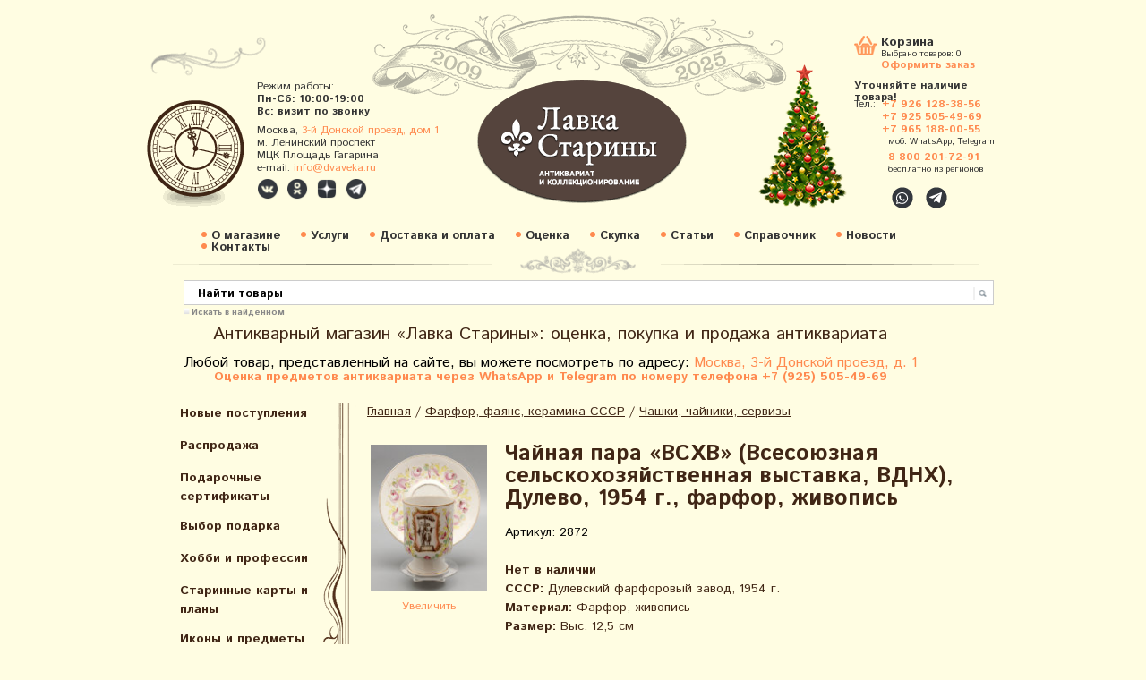

--- FILE ---
content_type: text/html; charset=utf-8
request_url: https://www.dvaveka.ru/farfor-keramika-steklo/chashki/chajnaja-para-vshv-/
body_size: 26468
content:
<!DOCTYPE html>
<html lang="ru-RU">
<head>
	<meta http-equiv="Content-Type" content="text/html; charset=utf-8"/>
	<title>Чайная пара «ВСХВ» (Всесоюзная сельскохозяйственная выставка, ВДНХ), Дулево, 1954 г., фарфор, живопись</title>
	<meta property="og:title" content="Чайная пара «ВСХВ» (Всесоюзная сельскохозяйственная выставка, ВДНХ), Дулево, 1954 г., фарфор, живопись" />
	<meta name="Keywords" content="Чайная пара «ВСХВ» (Всесоюзная сельскохозяйственная выставка, ВДНХ), Дулево, 1954 г., фарфор, живопись. " />
	<meta name="Description" content="Чайная пара «ВСХВ» (Всесоюзная сельскохозяйственная выставка, ВДНХ), Дулево, 1954 г., фарфор, живопись. " />
	



<meta name="zen-verification" content="hoJKDdtmEG9LYFfSkkOQaK8MpIfno8Nd0IUV4E5lWPLXAeaea1IYd6qcDlVaimqy" />
<meta name="p:domain_verify" content="6d81dd4d51a65f96161756483ee8ca09"/>
<meta name="google-site-verification" content="E7mA8GajNRY7egK1tR82h5F8mAukhUg4uItuhB_VNoU" />
<meta name="google-site-verification" content="PNaku9YMyfHxHacJg0vV7q5iPlH7IfnydEzRAj12WdA" />
	<meta name='yandex-verification' content='5976b90f4b13d47b' />
	<meta name='yandex-verification' content='4eebc0894d33d9eb' />
	<meta name="yandex-verification" content="ca0082ec17526757" />
	<meta name="yandex-verification" content="43eabb1f2e5c4c23" />
    <meta name="google-site-verification" content="E7mA8GajNRY7egK1tR82h5F8mAukhUg4uItuhB_VNoU" />
    <link href='https://fonts.googleapis.com/css?family=Istok+Web:400,700,400italic,700italic&subset=latin,cyrillic-ext,latin-ext,cyrillic' rel='stylesheet' type='text/css' media='screen' rel="preload" as="style" onload="this.rel='stylesheet'">

 

  <script type="text/javascript" src="/wa-content/js/jquery/jquery-1.8.2.min.js"></script>
  



<script src="https://www.dvaveka.ru/js/all.js"></script>


<link rel="stylesheet" href="https://www.dvaveka.ru/css/all.css" rel="preload" as="style" onload="this.rel='stylesheet'">

    
    <link rel="canonical" href="https://www.dvaveka.ru/farfor-keramika-steklo/chashki/chajnaja-para-vshv-/" />    
  
    
  
    
    
    <meta name=viewport content="width=device-width, initial-scale=1">
  <!-- css -->
	<link href="/wa-data/public/site/themes/custom/custom.css?8.4.3.1768391099" rel="stylesheet" type="text/css" media="screen" rel="preload" as="style" onload="this.rel='stylesheet'"/>

	<!-- js -->

 
  <link rel="stylesheet" href="/wa-data/public/shop/themes/custom/css/imagehover.min.css" media="screen" rel="preload" as="style" onload="this.rel='stylesheet'">
    <script type="text/javascript" src="/wa-data/public/site/themes/custom/custom.js"></script>    

<link rel="stylesheet" type="text/css" href="/wa-data/public/site/themes/custom/skin.css" media="screen" rel="preload" as="style" onload="this.rel='stylesheet'" /> 

<link rel="stylesheet" href="/wa-data/public/shop/themes/custom/3rdparty/highslide/highslide.css" type="text/css" media="screen" rel="preload" as="style" onload="this.rel='stylesheet'"/>

<script src="https://cdnjs.cloudflare.com/ajax/libs/headjs/1.0.3/head.min.js" ></script>


 


	<script type="text/javascript" src="/wa-data/public/shop/themes/custom/3rdparty/highslide/highslide.js"></script>
	
	
<link href="https://www.dvaveka.ru/wa-data/public/shop/plugins/onestep/css/tmp7dad549287be01f18ca11b7dcabb81e7.onestep.css" rel="stylesheet" type="text/css" />
<script src="https://www.dvaveka.ru/wa-apps/shop/plugins/onestep/js/jquery.validate.min.js"></script>
<script type="text/javascript" src="https://www.dvaveka.ru/wa-apps/shop/plugins/onestep/js/onestep.js"></script>


	
	
	<script type='application/ld+json'> 
{
  "@context": "https://www.schema.org",
  "@type": "WebSite",
  "name": "Лавка Старины. Антиквариат и коллекционирование",
  "alternateName": "Двавека",
  "url": "https://www.dvaveka.ru"
}
 </script>
	
	<link rel="shortcut icon" href="/favicon.ico"/>
<script type="text/javascript">   
	    hs.graphicsDir = '/wa-data/public/shop/themes/custom/3rdparty/highslide/graphics/';
		hs.registerOverlay(
	    	{
	    		thumbnailId: null,
	    		overlayId: 'controlbar',
	    		position: 'top right',
	    		hideOnMouseOut: true
			}
		);
      hs.outlineType = 'rounded-white';
	</script>
	
	
	<link href="/wa-content/font/ruble/arial/fontface.css" rel="stylesheet" type="text/css" media="screen" rel="preload" as="style" onload="this.rel='stylesheet'">

    
    <script type="text/javascript">
        (function($) {
            $(function() {
                $(".multiform-link").click(function() {
                    $.fancybox.open($(this).closest(".multiform-fancybox").find(".multiform-gap-form"));
                    return false;
                });
            });    
        })(jQuery);
        
    </script>
    
    
    <script>
    const compressImage = async (file, { quality = 1, type = file.type }) => {
        // Get as image data
        const imageBitmap = await createImageBitmap(file);

        // Draw to canvas
        const canvas = document.createElement('canvas');
        canvas.width = imageBitmap.width;
        canvas.height = imageBitmap.height;
        const ctx = canvas.getContext('2d');
        ctx.drawImage(imageBitmap, 0, 0);

        // Turn into Blob
        const blob = await new Promise((resolve) =>
            canvas.toBlob(resolve, type, quality)
        );

        // Turn Blob into File
        return new File([blob], file.name, {
            type: blob.type,
        });
    };

    // Get the selected file from the file input
    const input = document.querySelector('.my-image-field');
    input.addEventListener('change', async (e) => {
        // Get the files
        const { files } = e.target;

        // No files selected
        if (!files.length) return;

        // We'll store the files in this data transfer object
        const dataTransfer = new DataTransfer();

        // For every file in the files list
        for (const file of files) {
            // We don't have to compress files that aren't images
            if (!file.type.startsWith('image')) {
                // Ignore this file, but do add it to our result
                dataTransfer.items.add(file);
                continue;
            }

            // We compress the file by 50%
            const compressedFile = await compressImage(file, {
                quality: 0.5,
                type: 'image/jpeg',
            });

            // Save back the compressed file instead of the original file
            dataTransfer.items.add(compressedFile);
        }

        // Set value of the file input to our new files list
        e.target.files = dataTransfer.files;
    });
</script>
    
    
    
    

	
	<!-- shop app css -->
<link href="/wa-data/public/shop/themes/custom/custom.shop.css?8.4.3.1768391099" rel="stylesheet" type="text/css" media="screen" rel="preload" as="style" onload="this.rel='stylesheet'">
<link href="/wa-data/public/shop/themes/custom/jquery.bxslider.css" rel="stylesheet"  media="screen" rel="preload" as="style" onload="this.rel='stylesheet'" />

<link href="/wa-apps/shop/plugins/haggle/vendor/fancyBox/jquery.fancybox.css" rel="stylesheet"  media="screen" rel="preload" as="style" onload="this.rel='stylesheet'" />
<script src="/wa-apps/shop/plugins/haggle/vendor/fancyBox/jquery.fancybox.pack.js?6.3.0.1455793565"></script>
<script src="https://www.google.com/recaptcha/api.js"></script>
     <script>
       function onSubmit(token) {
         document.getElementById("haggle-form").submit();
       }
     </script>
<!-- Chrome, Firefox OS and Opera -->
<meta name="theme-color" content="#F06A27">
<!-- Windows Phone -->
<meta name="msapplication-navbutton-color" content="#F06A27">
<!-- iOS Safari -->
<meta name="apple-mobile-web-app-capable" content="yes">
<meta name="apple-mobile-web-app-status-bar-style" content="black-translucent">

<!-- js -->
<script type="text/javascript" src="/wa-content/js/jquery-wa/wa.core.js" async></script>

<meta name="geo.placename" content="3-й Донской проезд, 1, Москва, 115419" />
<meta name="geo.position" content="55.710656, 37.599444" />
<meta name="geo.region" content="RU-Москва" />
<meta name="ICBM" content="55.710656, 37.599444" />




<script src="/wa-data/public/shop/themes/custom/jquery.bxslider.min.js" async></script>

<script type="text/javascript" src="/wa-apps/shop/js/lazy.load.js?v=8.4.3.1768391099" async></script>
<script type="text/javascript" src="/wa-data/public/shop/themes/custom/custom.shop.js" async></script>




<!-- plugin hook: 'frontend_head' -->

 <script>
                $(function() { $.backtopSet = {"status":"1","bg":"#ffffff","bg2":"#ffffff","border_color":"#ffffff","border_size":"2","border_radius":"10","button_width":"100","button_height":"50","opacity":"0.8","text_size":"16","text":"\u25b2 \u043d\u0430\u0432\u0435\u0440\u0445","link_color":"#dd9303","link_hover":"#dd9303","position_ver":"b","position_hor":"r","pos_ver":"25","pos_hor":"15","update_time":"1"}});</script>
                <script src='/wa-apps/shop/plugins/backtop/js/BackTop.js'></script>
                <link rel='stylesheet' href='/wa-apps/shop/plugins/backtop/css/BackTop.css'><script type="text/javascript">
    $(document).ready(function () {
        $(document).on('click', '.haggle-button', function () {
            $.fancybox.open({
                href: '/haggle/?product_id=' + $(this).data('product-id'),
                type: 'ajax'
            });
            return false;
        });
    });
</script><script type="text/javascript" src="/wa-apps/shop/plugins/letitsnow/js/letitsnow.js"></script>
    <script type="text/javascript">
    $(function(){
        $('body').shop_letitsnow({
            intensive: parseInt('350'),
            time : parseInt('80000'),
            src: '/wa-apps/shop/plugins/letitsnow/img/snow/'
        });
    });
    </script>
    




	
<!-- Yandex.Metrika counter --> <script type="text/javascript" > (function(m,e,t,r,i,k,a){m[i]=m[i]||function(){(m[i].a=m[i].a||[]).push(arguments)}; m[i].l=1*new Date();k=e.createElement(t),a=e.getElementsByTagName(t)[0],k.async=1,k.src=r,a.parentNode.insertBefore(k,a)}) (window, document, "script", "https://mc.yandex.ru/metrika/tag.js", "ym"); ym(31031456, "init", { clickmap:true, trackLinks:true, accurateTrackBounce:true, webvisor:true }); </script> <noscript><div><img src="https://mc.yandex.ru/watch/31031456" style="position:absolute; left:-9999px;" alt="" /></div></noscript> <!-- /Yandex.Metrika counter -->



<!— Yandex.Metrika counter —>
<script type="text/javascript" >
(function(m,e,t,r,i,k,a){m[i]=m[i]||function(){(m[i].a=m[i].a||[]).push(arguments)};
m[i].l=1*new Date();k=e.createElement(t),a=e.getElementsByTagName(t)[0],k.async=1,k.src=r,a.parentNode.insertBefore(k,a)})
(window, document, "script", "https://mc.yandex.ru/metrika/tag.js", "ym");

ym(1881631, "init", {
clickmap:true,
trackLinks:true,
accurateTrackBounce:true,
webvisor:true
});
</script>
<noscript><div><img src="https://mc.yandex.ru/watch/1881631" style="position:absolute; left:-9999px;" alt="" /></div></noscript>
<!— /Yandex.Metrika counter —>

<script>
document.addEventListener('DOMContentLoaded', () => {
  setTimeout(function(){
    var elem = document.createElement('script');
        elem.src = '//code.jivo.ru/widget/QOJyA6Qh1Q';// ваша ссылка из скрипта
        document.getElementsByTagName('head')[0].appendChild(elem);
  }, 4500); // время в миллисекундах на которое мы откладываем запуск скрипта
});
</script>

	
	
	
	







	<!--
	<div class="custom-margins">
		<div class="container">
			optional content above the paper, e.g. your company address, phone numbers, language toggle, live chat widget
		</div>
	</div>
	-->




	
 <div id="header">
    <!--div id='torg'>Любой товар, представленный на сайте, вы можете посмотреть по адресу: <a href="https://www.dvaveka.ru/kontakty/">Москва, 3-й Донской проезд, д. 1</a></div-->
        <div id='rez'>Режим работы:<br>
        <span style="font-weight:bold; font-size:12px;">Пн-Сб: 10:00-19:00</span><br>
        <!--span style="font-weight:bold; font-size:12px;">Сб: 10:00-18:00</span-->
        <span style="font-weight:bold; font-size:12px;">Вс: визит по звонку</span><br>
        <!--span style="font-weight:bold; font-size:12px;color:#ff002a;">31 декабря и с 1 по 10 января:<br> визит по звонку</span-->
        <!--span style="font-weight:bold; font-size:12px;color:#ff002a;">Делайте покупки онлайн</span-->
       
        <div class="adres">Москва, <a href="https://www.dvaveka.ru/kontakty#shema1" title="Перейти на страницу «Контакты»" style="font-weight:normal">3-й Донской проезд, дом 1</a> <br> м. Ленинский проспект <br> МЦК Площадь Гагарина <br>
        e-mail: <a href="mailto:info@dvaveka.ru" onclick="ym(1881631,'reachGoal','mailto')">info@dvaveka.ru</a></div>
        <div class="social-buttons" style="margin:4px 0 0 0px;">
							<!--a href="https://www.facebook.com/dvaveka.ru" class="social-buttons-fb" target="_blank" title="Перейти на страницу в Facebook" style="width:24px;height:24px;background-size:contain;margin-right:5px;"></a-->
							<a href="https://vk.com/dvaveka" class="social-buttons-vk" target="_blank" title="Перейти в группу ВКонтакте" style="width:24px;height:24px;background-size:contain;margin-right:5px;"></a>
							<a href="https://ok.ru/dvaveka" class="social-buttons-ok" target="_blank" title="Перейти в группу в Одноклассниках" style="width:24px;height:24px;background-size:contain;margin-right:5px;"></a>
							<a href="https://zen.yandex.ru/lavkastariny" class="social-buttons-zen" target="_blank" title="Перейти на страницу в Яндекс.Дзен" style="width:24px;height:24px;background-size:contain;margin-right:5px;"></a>
							<a href="https://t.me/dvaveka" class="social-buttons-tg" target="_blank" title="Перейти на канал в Telegram" style="width:24px;height:24px;background-size:contain;margin-right:5px;"></a>
							<!--a href="https://instagram.com/lavkastariny" class="social-buttons-ig" target="_blank" title="Перейти на страницу в Instagram" style="width:24px;height:24px;background-size:contain;margin-right:5px;"></a-->
							<!--a href="https://plus.google.com/u/0/110090117319610111970" class="social-buttons-g" target="_blank" title="Перейти на профиль в Google+" style="width:24px;height:24px;background-size:contain;margin-right:5px;"></a-->
							<!--a href="" class="social-buttons-tg" target="_blank" title="Написать нам в Телеграм" style="width:24px;height:24px;background-size:contain;margin-right:0px;"></a-->
	</div>
    </div>
    
    
    <a href="/" class='nound'><div id='logo'></div></a>
    <!--a href="https://www.dvaveka.ru/farfor-19-vek/chastnye-zavody/domik/" id="stayhome" title="Оставайтесь дома!"></a-->
    <!--a href="https://www.dvaveka.ru/farfor-keramika-steklo/lfz/figurka-yunyy-vratar-lfz/" id="worldcup" title="Чемпионат мира по футболу 2018"></a-->
    <a href="https://www.dvaveka.ru/podarki/novyy-god/" id="new-year" title="Подарки к Новому году"></a>
    <!--a href="https://www.dvaveka.ru/podarki/den-svyatogo-valentina/" id="february14" title="Подарки ко Дню Св. Валентина"></a-->
    <!--a href="https://www.dvaveka.ru/podarki/podarki-k-23-fevralya/" id="february23" title="Подарки на 23 февраля"></a-->
    <!--a href="https://www.dvaveka.ru/podarki/podarki-k-8-marta/" id="march82025" title="C Международным женским днём!"></a-->
    <!--a href="https://www.dvaveka.ru/khobbi-i-professii/aviatsiya-kosmos/" id="Gagarin" title="12 апреля – День космонавтики"></a-->
    <!--a href="https://www.dvaveka.ru/podarki/paskha/" id="pasha" title="Христос Воскресе!"></a-->
    <!--a href="https://www.dvaveka.ru/podarki/1-maya-prazdnik-vesny-i-truda/" id="may1" title="C праздником весны и труда!"></a-->
    <!--a href="https://www.dvaveka.ru/podarki/den-pobedy-9-maya/" id="may9" title="Подарки на День Победы!"></a-->
    <!--a href="https://www.dvaveka.ru/podarki/1-iyunya--den-zashchity-detey/" id="june1" title="1 июня — Международный день защиты детей"></a-->
    <!--a href="https://www.dvaveka.ru/search/?query=%D0%9F%D1%83%D1%88%D0%BA%D0%B8%D0%BD" id="pushkin" title="6 июня — Пушкинский день в России, День русского языка"></a-->
    <!--a href="https://www.dvaveka.ru/khobbi-i-professii/geografiya-rossii/" id="russiaday" title="12 июня — День России"></a-->
    <!--a href="https://www.dvaveka.ru/podarki/1-sentyabrya--den-znaniy/" id="september1" title="Здравствуй, школа! Здравствуй, осень!"></a-->
    <!--a href="https://www.dvaveka.ru/podarki/den-pozhilykh-lyudey/" id="october1" title="1 октября — Международный день пожилых людей"></a-->
    <!--a href="https://www.dvaveka.ru/khobbi-i-professii/100-let-oktyabrskoy-revolyutsii/" id="Lenin1917" title="100 лет Великой Октябрьской социалистической революции"></a-->
    <!--a href="https://www.dvaveka.ru/osennyaya-pora/" id="autumn" title="Осенняя пора"></a-->
    <!--a href="https://www.dvaveka.ru/den-narodnogo-edinstva/" id="unity" title="4 ноября - День народного единства России"></a-->
    <!--a href="https://www.dvaveka.ru/podarki/den-materi/" id="motherday" title="30 ноября — День матери в России"></a-->
    
    	
    
    
    
    
    <div id="korz"><a href="/cart/" class="karz">Корзина</a>
        <span style="padding-left:30px;position:absolute;top:15px;left:0;">Выбрано товаров: <span class="cart-total">0</span></span>
          <a href="/cart/" class="ofoz">Оформить заказ</a><br>
          <div style='font-size:12px;line-height:1.1em;font-weight:bold; '>Уточняйте наличие товара!  </div>
    </div> 
      <div id="yb"><br>

      <table width="100%" cellspacing="0" cellpadding="0" border="0" class="tel-table">
	  <tr>
		<td width="38"><span class="cont-name">Тел.:</span></td>
		<td>
		    
	   <span class="cont-item" style="margin:0 0 0 -7px"><a href="tel:+7 926 128-38-56" onclick="ym(1881631,'reachGoal','phoneclick')">+7 926 128-38-56</a></span>
	   <span class="cont-item" style="margin:0 0 0 -7px"><a href="tel:+7 925 505-49-69" onclick="ym(1881631,'reachGoal','phoneclick')">+7 925 505-49-69</a></span>
	   <span class="cont-item" style="margin:0 0 0 -7px"><a href="tel:+7 965 188-00-55" onclick="ym(1881631,'reachGoal','phoneclick')">+7 965 188-00-55</a></span>
		
	
		<span class="cont-name" style="font-size:10px; font-weight:none; padding:0 0 5px 0">моб. WhatsApp, Telegram</span>
		<!--span class="cont-item" style="margin:0 0 0 -7px"><a href="tel:+7 985 236-00-33" onclick="ym(1881631,'reachGoal','phoneclick')">+7 985 236-00-33</a></span-->
		<span class="cont-item"><a href="tel:8 800 201-72-91" onclick="ym(1881631,'reachGoal','phoneclick')">8 800 201-72-91</a></span>
		<span class="cont-name" style="font-size:10px; font-weight:none;">бесплатно из регионов</span>
	  </tr>
	  <tr>
		<!--td><span class="cont-name">e-mail:</span></td-->
		<!--td><span class="cont-item">info@dvaveka.ru</span></td-->
	  </tr>
	 </table>
	<!--div class="ubtel">Тел.:<span style="font-size:12px;"> 8 (495) 740-55-79</span>
		<span class="tel-item" style="font-size:12px;"> 8 (926) 128-38-56</span>
		<span class="tel-item" style="font-size:10px;">моб. WhatsApp</span></div>
      <div style="height:3px;"></div>
     <div class="ubtel">e-mail:<span style="font-size:12px;"> info@dvaveka.ru</span></div-->
     
     
     <!--a href="viber://chat?number=%2B79255054969"><span class="fa-stack" style="font-size:15px; position:relative; left:35px; top:10px;"><i class="fas fa-circle fa-stack-2x" style="color:#34383E; font-size:12px;"></i><i class="fab fa-viber fa-stack-1x fa-inverse"></i></span></a-->

     <a href="https://api.whatsapp.com/send?phone=79261283856"><span class="fa-stack" style="font-size:15px; position:relative; left:39px; top:10px;"><i class="fas fa-circle fa-stack-2x" style="color:#34383E; font-size:12px;"></i><i class="fab fa-whatsapp fa-stack-1x fa-inverse"></i></span></a>

     <!--a href="https://t.me/dvaveka"><span class="fa-stack" style="font-size:16px; position:relative; left:43px; top:10px;"><i class="fas fa-circle fa-stack-2x" style="color:#34383E; font-size:12px;"></i><i class="fab fa-telegram-plane fa-stack-1x fa-inverse" style="color: #FFF; position:relative; left:5px; top:2px;"></i></span></a-->
     
     <a href="https://t.me/+79255054969"><span class="fa-stack" style="font-size:16px; position:relative; left:43px; top:10px;"><i class="fas fa-circle fa-stack-2x" style="color:#34383E; font-size:12px;"></i><i class="fab fa-telegram-plane fa-stack-1x fa-inverse" style="color: #FFF; position:relative; left:5px; top:2px;"></i></span></a>
     

     
    </div>
    
    
    <div id="redmenu">
    <ul class="rmenu">
    <li><a href="/o-magazine/">О магазине</a> </li> 
    <li><a href="/uslugi/">Услуги </a></li>  
    <li><a href="/zakaz/">Доставка и оплата</a></li>
    <li><a href="/otsenka-antikvariata/">Оценка</a></li>
    <li><a href="/skupka-antikvariata/">Скупка</a></li>
    <li><a href="/ctati/">Статьи</a></li> 
    <li><a href="/spravochnik/">Справочник</a></li> 
    <li><a href="/blog">Новости</a></li>
    <li><a href="/kontakty/">Контакты</a></li>
    
    </ul>
    </div>
    
  </div>

  <div class="custom-margins" style='background:none;' >
		<div class="container paper">
	
	
		
	<div class="formap"> <form method="get" action="/search/">
    <input type="search" name="query"  id="search" placeholder="Найти товары">
      <input type='submit' value='' style='border:0px;width: 60px; background: none; cursor:hand; cursor:pointer;'>
      
      </form></div>
      <div style="margin-left:40px;margin-top:3px;"><input type="checkbox" class="checknomarging" id="subscribed4news" value="1" name="subscribed4news" checked="checked"><label for="subscribed4news" class="check-label">Искать в найденном</label></div>
     <!--<a href="" class="rasg"> Расширенный поиск</a>-->
    
	
	
	
	

		
		        		
		
			<!-- HEADER -->
          
      	   
      	   <table cellpadding=0 cellspacing=0 width="900px"><tr><td>&nbsp;</td>
		  <td valign="top" align="center">
      		<h1 class="ant">Антикварный магазин «Лавка Старины»: оценка, покупка и продажа антиквариата</h1>
      		<p class="text-center"><span style="font-size: 16px;">Любой товар, представленный на сайте, вы можете посмотреть по адресу: <a href="https://www.dvaveka.ru/kontakty/" title="Перейти на страницу со схемой проезда" target="_blank">Москва, 3-й Донской проезд, д. 1</a></span></p>
      		<p class="textlavka1" style="color:#ff8a4f; margin-bottom:22px">Оценка предметов антиквариата через WhatsApp и Telegram по номеру телефона +7 (925) 505-49-69</p>
      	</td><td>&nbsp; </td></tr></table>
      	
      	
      	      	 
      		<!-- MAIN CONTENT -->
			<div id="main">
			
              <div id="left"><div class='volna'>
                  
                      
                  
                  
                      
        
    
    
    
    <ul class="menu-v category-tree"><li><a href="/novye-postupleniya/" title="Новые поступления">Новые поступления</a></li><li><a href="/sale/" title="Распродажа">Распродажа</a></li><li><a href="/podarochnye-sertifikaty/" title="Подарочные сертификаты">Подарочные сертификаты</a></li><li><a href="/podarki/" title="Выбор подарка">Выбор подарка</a></li><li><a href="/khobbi-i-professii/" title="Хобби и профессии">Хобби и профессии</a></li><li><a href="/starinnye-karty-i-plany/" title="Старинные карты и планы">Старинные карты и планы</a></li><li><a href="/ikony/" title="Иконы и предметы культа">Иконы и предметы культа</a></li><li><a href="/zhivopis-grafika/" title="Живопись, графика, вышивка">Живопись, графика, вышивка</a></li><li><a href="/patefony-i-grammofony/" title="Граммофоны, патефоны, пластинки">Граммофоны, патефоны, пластинки</a></li><li><a href="/farfor-keramika-steklo/" title="Фарфор, фаянс, керамика СССР">Фарфор, фаянс, керамика СССР</a></li><li><a href="/farfor-19-vek/" title="Фарфор, фаянс до 1917">Фарфор, фаянс до 1917</a></li><li><a href="/sovremennyy-farfor/" title="Авторский фарфор и фаянс после 1991 г.">Авторский фарфор и фаянс после 1991 г.</a></li><li><a href="/povtory-i-repliki-sovetskogo-farfora/" title="Изделия из фарфора, фаянса и керамики после 1991 г.">Изделия из фарфора, фаянса и керамики после 1991 г.</a></li><li><a href="/evropa/" title="Зарубежный фарфор и фаянс">Зарубежный фарфор и фаянс</a></li><li><a href="/serebro-bronza-chugun/" title="Серебро, бронза, чугун">Серебро, бронза, чугун</a></li><li><a href="/skulptura/" title="Скульптура, бюсты">Скульптура, бюсты</a></li><li><a href="/podsvechniki-i-kerosinovye-lampy/" title="Подсвечники, керосиновые лампы, фонари">Подсвечники, керосиновые лампы, фонари</a></li><li><a href="/mebel-i-predmety-interera/" title="Мебель и предметы интерьера">Мебель и предметы интерьера</a></li><li><a href="/tehnika-i-pribory/" title="Техника и приборы">Техника и приборы</a></li><li><a href="/gravjury/" title="Гравюры, литографии">Гравюры, литографии</a></li><li><a href="/bumazhnaja-kollekcija/" title="Бумажная коллекция">Бумажная коллекция</a></li><li><a href="/literatura-po-iskusctvu/" title="Книги, журналы, каталоги по искусcтву">Книги, журналы, каталоги по искусcтву</a></li><li><a href="/plakaty-i-afishi/" title="Плакаты, таблички, афиши">Плакаты, таблички, афиши</a></li><li><a href="/russkiy-stil/" title="Русский стиль">Русский стиль</a></li><li><a href="/selskij-byt/" title="Домашний и сельский быт">Домашний и сельский быт</a></li><li><a href="/antikvariat/" title="Антиквариат">Антиквариат</a></li></ul>
    
   
    
    <ul class="menu-v category-tree"><li><a href="/raznoe/" title="Разное">Разное</a><ul class="menu-v"><li><a href="/raznoe/sovetskaja-epoha/" title="Советская эпоха">Советская эпоха</a></li><li><a href="/raznoe/prodovolstvie-napitki/" title="Старинные продукты и напитки">Старинные продукты и напитки</a></li><li><a href="/raznoe/medicina/" title="Медицина, врачебная практика">Медицина, врачебная практика</a></li><li><a href="/raznoe/tabakokurenie/" title="Портсигары, табачницы, сигаретницы">Портсигары, табачницы, сигаретницы</a></li><li><a href="/raznoe/zazhigalki-pepelnitsy/" title="Пепельницы, зажигалки, спички, табак">Пепельницы, зажигалки, спички, табак</a></li><li><a href="/raznoe/podstakanniki/" title="Подстаканники">Подстаканники</a></li><li><a href="/raznoe/steklo-19-vek/" title="Стекло до 1917 года">Стекло до 1917 года</a></li><li><a href="/raznoe/steklo/" title="Стекло 20 век">Стекло 20 век</a></li><li><a href="/raznoe/elochnye-igrushki/" title="Елочные игрушки, новогодние украшения">Елочные игрушки, новогодние украшения</a></li><li><a href="/raznoe/igrushki/" title="Детские игрушки, настольные игры">Детские игрушки, настольные игры</a></li><li><a href="/raznoe/vintazhnaya-bizhuteriya/" title="Винтажная бижутерия, украшения">Винтажная бижутерия, украшения</a></li><li><a href="/raznoe/suveniry/" title="Сувениры, подарки">Сувениры, подарки</a></li><li><a href="/raznoe/korobochki-upakovka/" title="Коробочки, упаковка">Коробочки, упаковка</a></li><li><a href="/raznoe/morskoe-delo/" title="Морское дело">Морское дело</a></li><li><a href="/raznoe/kitay/" title="Антиквариат Востока, Китай">Антиквариат Востока, Китай</a></li><li><a href="/raznoe/shkatulki/" title="Шкатулки">Шкатулки</a></li><li><a href="/raznoe/olimpiada/" title="Олимпиада–80">Олимпиада–80</a></li><li><a href="/raznoe/shtofy-butylki/" title="Штофы, бутылки">Штофы, бутылки</a></li><li><a href="/raznoe/monety-bony/" title="Старинные и советские монеты, банкноты">Старинные и советские монеты, банкноты</a></li><li><a href="/raznoe/znachki-sssr/" title="Значки, нагрудные знаки, медали">Значки, нагрудные знаки, медали</a></li></ul></li></ul>
    
    
    


    
    

     
                </div>
                
                

                
                
                
                


          


                
                <div class='kontakty'>
                  <div class='k1'>Наш адрес:</div>
               <div class='k2'>  
                 <br>115419, город Москва, 3-й Донской проезд, дом 1,<br> м. Ленинский проспект, <br>Лавка Старины </div>
                  <a class='k3' href="/kontakty#shema1" title="Перейти на страницу «Контакты»">Схема проезда</a>
                </div>
                
                
                
                <div class="latest_news"><br/><h2>Последние новости</h2><br/><style>
  .post { margin-bottom: 80px; margin-right: 50px; }
  .post h3 { font-size: 2em; margin-right: 5px; margin-bottom: 3px; }
  .post .credentials { color: #AAA; font-size: .9em; margin-bottom: 5px; }
  .post .username { color: #777; padding: 0; display: inline; }
</style>
<div>
<div class="post">
  <h3>
    <a href="https://www.dvaveka.ru/blog/lyod-stal-i-strast-istoriya-konkov-ot-kosti-do-olimpiyskogo-zolota/">Лёд, сталь и страсть: история коньков от кости до олимпийского золота</a>
    
      </h3>
  <div class="credentials">
   
    13 января 2026
  </div>
  <p>
     Зима в самом разгаре, и катки становятся центром притяжения для тех, кто хочет провести досуг...
  </p>
</div>
<div class="post">
  <h3>
    <a href="https://www.dvaveka.ru/blog/tsvetnoe-steklo-vse-tsveta-radugi-dlya-sozdaniya-dekora-i-predmetov-iskusstva/">Цветное стекло: все цвета радуги для создания декора и предметов искусства</a>
    
      </h3>
  <div class="credentials">
   
    12 января 2026
  </div>
  <p>
     На внешний вид, назначение, функциональность и оригинальность будущей продукции значительно...
  </p>
</div>
<div class="post">
  <h3>
    <a href="https://www.dvaveka.ru/blog/mekhanicheskie-suveniry-syurprizy-kotorye-sposobny-udivit/">Механические сувениры: сюрпризы, которые способны удивить</a>
    
      </h3>
  <div class="credentials">
   
    8 января 2026
  </div>
  <p>
     Сувениром принято называть любой предмет, способный напоминать о каком-то событии, человеке или...
  </p>
</div>
</div><p><b><a href="/blog/">Все новости...</a></b></p></div>
                
                	<!-- subscription links -->
        			        				        			<div class="block float-right hint">
		        			<a href="https://www.dvaveka.ru/blog/rss/" title="Подписаться" class="bold"><i class="icon16 rss"></i>Подписаться на ленту новостей</a>
		        			<!--
		        			&nbsp;
		        			<a href="#" title="Фейсбук"><i class="icon16 facebook"></i></a>
		        			<a href="#" title="Твиттер"><i class="icon16 twitter"></i></a>
		        			-->
	    	    		</div>
	        		                                
                
                
        		<div class="clear-both"></div>
        		
        	  <!--div style="border-bottom:1px dashed #CCC; width:220px; height:30px; margin-bottom:10px;"></div-->
              
              <!--h2>Наша рассылка</h2>
              <div style="position:relative; left:-20px; top:-10px;"><style>
    #mailer2a5e797128c96304464f22a996af3124 { padding: 20px; position: relative; width: 200px;}
    #mailer2a5e797128c96304464f22a996af3124 .wa-after-submit { position: absolute;top: 0;left: 0;right: 0;bottom: 0;background-color: #fff; display: none;text-align: center; width: 100%; }
    #mailer2a5e797128c96304464f22a996af3124 .wa-after-submit:before { content: ' ';display: inline-block;height: 100%;vertical-align: middle;margin-right: -0.25em; }
    #mailer2a5e797128c96304464f22a996af3124 .wa-after-submit span { display: inline-block; vertical-align: middle; width: 100%; }
    #mailer2a5e797128c96304464f22a996af3124 .wa-field { margin: 0;display: block;*zoom: 1;overflow: hidden; }
    #mailer2a5e797128c96304464f22a996af3124 .wa-field:before, #mailer2a5e797128c96304464f22a996af3124 .wa-field:after  { content: " ";display: table; }
    #mailer2a5e797128c96304464f22a996af3124 .wa-field:after  { clear: both; }
    #mailer2a5e797128c96304464f22a996af3124 .wa-name { white-space: normal;padding-top: 0.05em;padding-bottom: 2px;font-size: 0.95em; }
    #mailer2a5e797128c96304464f22a996af3124 .wa-caption { float: left; max-width: 48%; max-width: 100%; overflow: hidden; width: 100%; }
    #mailer2a5e797128c96304464f22a996af3124 .wa-value { margin-bottom: 5px; position: relative; }
    #mailer2a5e797128c96304464f22a996af3124 .wa-value-input { margin-left: 0%; }
    #mailer2a5e797128c96304464f22a996af3124 .wa-submit { margin-top: 5px;}
    #mailer2a5e797128c96304464f22a996af3124 .wa-fill { min-width: 0;width: 94%; }
    #mailer2a5e797128c96304464f22a996af3124 .wa-error { border: 1px solid red; }

    #mailer2a5e797128c96304464f22a996af3124 .wa-captcha { }
    #mailer2a5e797128c96304464f22a996af3124 .wa-captcha p { clear: none;margin: 0; }
    #mailer2a5e797128c96304464f22a996af3124 .wa-captcha strong { position: relative;top: -15px; }
    #mailer2a5e797128c96304464f22a996af3124 .wa-captcha img { float: none !important; }
    #mailer2a5e797128c96304464f22a996af3124 .wa-captcha input[type="text"] { position: relative;top: -15px;min-width: 40px;width: 40px; }
    #mailer2a5e797128c96304464f22a996af3124 .wa-captcha .wa-captcha-refresh { font-size: 0.8em;text-decoration: underline;color: #aaa; }

    #mailer2a5e797128c96304464f22a996af3124 .wa-error { border: 2px solid red; color: red; }
    #mailer2a5e797128c96304464f22a996af3124 .wa-errormsg { color: red; display: none; font-weight: normal; font-size: 12px; }
</style>
<div id="mailer2a5e797128c96304464f22a996af3124">
    <form class="wa-subscribe-form" action="https://www.dvaveka.ru/mailer/subscribe/" method="post">
                        <div class="wa-field">
                        <label for="mailer2a5e797128c96304464f22a996af3124email" class="wa-name wa-caption">Email</label>
                        <div class="wa-value wa-value-input">
                <input type="text" data-user="true" class="wa-fill" id="mailer2a5e797128c96304464f22a996af3124email" name="subscriber[email]" placeholder="">
            </div>
        </div>
                                <div class="wa-field">
            <label for="mailer2a5e797128c96304464f22a996af3124captcha" class="wa-name"></label>
        </div>
        <div class="wa-field">
            <div class="wa-captcha">
    <p>
        <img class="wa-captcha-img" src="https://www.dvaveka.ru/mailer/captcha.php?rid=1768391100696781bc0c7b2" alt="CAPTCHA" title="Обновить изображение">
        <strong>&rarr;</strong>
        <input type="text" name="captcha" class="wa-captcha-input" autocomplete="off">
    </p>
    <p>
        <a href="#" class="wa-captcha-refresh">Обновить изображение</a>
    </p>
    <script type="text/javascript">
        $(function () {
            $('div.wa-captcha .wa-captcha-img').on('load', function () {
                $(window).trigger('wa_captcha_loaded');
            });

            $('div.wa-captcha .wa-captcha-refresh, div.wa-captcha .wa-captcha-img').click(function () {
                var $wrapper = $(this).parents('div.wa-captcha'),
                    $input = $wrapper.find('.wa-captcha-input'),
                    $img = $wrapper.find('.wa-captcha-img'),
                    src = $img.attr('src');

                if ($img.length) {
                    $img.attr('src', src.replace(/\?.*$/, '?rid=' + Math.random()));
                    $img.one('load', function () {
                        $(window).trigger('wa_captcha_loaded');
                        $input.val('').focus();
                    });
                }

                return false;
            });
        });
    </script>
</div>
        </div>
                
        
                    <label>
                                Нажимая на кнопку «Отправить», я принимаю условия <a href="https://www.dvaveka.ru/checkout/confirmation/?terms=1" target="_blank" rel="noopener noreferrer">политики обработки персональных данных</a>
            </label>
        
        <input type="hidden" name="form_id" value="1"/>
        <input type="hidden" name="uniqid" value="mailer2a5e797128c96304464f22a996af3124"/>

        <div class="wa-field">
            <div class="wa-value wa-errormsg">
            </div>
        </div>

        <div class="wa-field">
            <div class="wa-value">
                <input type="submit" class="wa-submit" value="Отправить">
                <i class="icon16 loading" style="display: none;"></i>
            </div>
        </div>
    </form>
    <div class="wa-after-submit">
        <span class="wa-value"></span>
    </div>
</div><script>
(function () {
    var $wrapper        = $('#mailer2a5e797128c96304464f22a996af3124'),
        $after          = $wrapper.find('.wa-after-submit'),
        $form           = $wrapper.find('form'),
        $inputsUser     = $form.find('[data-user="true"]'),
        $inputsReq      = $form.find('[name="captcha"],[name="subscriber[email]"]'),
        $inputsCheck    = $form.find('[type="checkbox"][name="lists[]"]'),
        $agreement_checkbox = $form.find('[type="checkbox"][name="service_agreement"]');
        $loading        = $form.find('.loading'),
        $error          = $form.find('.wa-errormsg'),
        $captcha_refresh = $form.find('.wa-captcha-refresh'),
        $submit         = $form.find(':submit');

    $wrapper.css({
       'min-height': $wrapper.height()
    });
    $after.height($wrapper.outerHeight());

    $after.on('click', function(){
        $form.show();
        $after.hide();
    });

    var validateRequired = function($inputs) {
        var error = 0;
        $inputs.each(function(index, el){
            var $el = $(el);
            if ($el.val().length < 1){
                $el.addClass('wa-error');
                error++;
            }
        });
        return error;
    };

    var validateCheckbox = function($checkboxes) {
        var error = 0;
        $checkboxes.each(function(index, el){
            var $el = $(el);
            if ($el.is(':checked')){
                error++;
            }
        });
        return error ? false : true;
    };

    $inputsReq.on('click', function(){
        $(this).removeClass('wa-error');
        $error.hide();
    });

    $inputsCheck.on('change', function(){
        $error.hide();
    });

    $form.on('submit', function(e){
        var error = false;

        e.preventDefault();
        $error.hide();

        if ($inputsCheck.length &&  validateCheckbox($inputsCheck)){
            $error.text("Выберите хотя бы одну тему подписки").show();
            error = true;
        }

        var erros_cnt = validateRequired($inputsReq);
        if (erros_cnt) {
            if (erros_cnt > 1) {
                $error.text("Обязательные поля").show();
            } else {
                $error.text("Обязательное поле").show();
            }
            error = true;
        }

        if (!error && $agreement_checkbox.length && !$agreement_checkbox.prop('checked')) {
            $error.text("Подтвердите согласие с условиями").show();
            error = true;
        }

        if (error) {
            return false;
        } else {
            $loading.show();
            $submit.prop('disabled', true);

            $.ajax({
                url: $form.attr('action'),
                type: 'post',
                data: $form.serialize(),
                dataType: 'json'
            })
                    .done(function(response) {
                        if (response.status === 'ok') {
                            if (response.data.hasOwnProperty('redirect')){
                                window.location.replace(response.data.redirect);
                            }
                            else {
                                $inputsCheck.prop('checked', true);
                                $inputsUser.val("");
                                $captcha_refresh.trigger('click');
                                $form.hide();
                                $after.css('display', 'table').find('span').html(response.data.html).show();
                            }
                        }
                        else {
                            $captcha_refresh.trigger('click');
                            $.each(response.errors, function(i,e){
                                $error.text(i).show();
                                for (var k = 0; k < e.length; k++) {
                                    $form.find('[name="'+e[k]+'"]').addClass('wa-error');
                                }
                            });
                        }
                    })
                    .fail(function() {
                        $error.text("Ошибка сервера").show();
                    })
                    .always(function() {
                        $loading.hide();
                        $submit.prop('disabled', false);
                    });
            return false;
        }
    });
})()
</script></div-->
                
                <br/>
                </div>
              <div id="right">
				<!-- plugin hook: 'frontend_header' -->

<div id="BackTop"  >
    <a href="#"><span class="BackTopText" style="display: block;">&#9650;</span></a>
</div>
            
    
<!-- navigation breadcrumbs -->
    <div class="breadcrumbs">
        <a href="/">Главная</a>
                                    / <a href="/farfor-keramika-steklo/">Фарфор, фаянс, керамика СССР</a>
                            / <a href="/farfor-keramika-steklo/chashki/">Чашки, чайники, сервизы</a>
                        </div>

<!-- current page core content -->
<!--div style="float:right !important;"><input onclick="window.history.back();" type="button" value="Вернуться назад"/></div-->




<script type="text/javascript" src="/wa-content/js/jquery-plugins/jquery.cookie.js"></script>
<script type="text/javascript" src="/wa-data/public/shop/themes/custom/product.js"></script>

<div itemscope itemtype="http://schema.org/Product">
<!--div class='dopf'><b>Этот товар вы можете посмотреть и купить в <a href="https://www.dvaveka.ru/kontakty/">нашем магазине</a></b></div-->
    <table cellpadding=0cellspacing=0>
	<tr><td valign='top' align='left' width='150px'>  <div class="image">
	    
	    
	  
        
                      <a target="_blank" onclick="return hs.expand(this);" title="Чайная пара «ВСХВ» (Всесоюзная сельскохозяйственная выставка, ВДНХ), Дулево, 1954 г., фарфор, живопись" alt="Чайная пара «ВСХВ» (Всесоюзная сельскохозяйственная выставка, ВДНХ), Дулево, 1954 г., фарфор, живопись" href="/wa-data/public/shop/products/72/28/2872/images/77115/77115.1000x0.JPG" >
                                    <img id='img-current_picture' style='max-height:170px;' border='0' src="/wa-data/public/shop/products/72/28/2872/images/77115/77115.0x170.JPG" title="Чайная пара «ВСХВ» (Всесоюзная сельскохозяйственная выставка, ВДНХ), Дулево, 1954 г., фарфор, живопись" alt="Чайная пара «ВСХВ» (Всесоюзная сельскохозяйственная выставка, ВДНХ), Дулево, 1954 г., фарфор, живопись">
      </a>
			
    
               
      <a target="_blank" onclick="return hs.expand(this);" title="Чайная пара «ВСХВ» (Всесоюзная сельскохозяйственная выставка, ВДНХ), Дулево, 1954 г., фарфор, живопись" href="/wa-data/public/shop/products/72/28/2872/images/77115/77115.1000x0.JPG" >Увеличить</a>
                </div>
       
            </td><td valign='top' align='left'>   <h1 itemprop="name" class='imya' style="font-weight:bold;">
        Чайная пара «ВСХВ» (Всесоюзная сельскохозяйственная выставка, ВДНХ), Дулево, 1954 г., фарфор, живопись
           </h1>
	


 
 
 
 

<p>Артикул: 2872</p>





<br />















 
 
                              <span class="price nowrap" itemprop="price">Нет в наличии</span>
                    
            
      
   
      
       
	
	  <!-- product features -->
                            <div class="features" id="product-features">
                                         
                  <b>СССР:</b>
                            
                            
                                                                    Дулевский фарфоровый завод, 1954 г.
                                                          <br>
                                         
                  <b>Материал:</b>
                            
                            
                                                                    Фарфор, живопись
                                                          <br>
                                         
                  <b>Размер:</b>
                            
                            
                                                                    Выс. 12,5 см
                                                          <br>
                                    </div>
            	
         <div class="cart" id="cart-flyer">
            <!-- add to cart -->
            <form id="cart-form" method="post" action="/cart/add/">
                
                
                
                <!-- sku -->
              
    
                                
                    <!-- FLAT SKU LIST selling mode -->
                                                            
                  
                        
                        <div itemprop="offers" itemscope itemtype="http://schema.org/Offer">
                                                        
                            <meta itemprop="price" content="0 руб.">
                                                             <link itemprop="availability" href="http://schema.org/OutOfStock" />
                                 <div class="stocks"><strong class="stock-none"><i class="icon16 stock-transparent"></i>Нет в наличии</strong></div>
                                                        <input name="sku_id" type="hidden" value="2288">
                                                    </div>
                        
                                        
                <div id="controlbar" class="highslide-overlay controlbar">
		<a href="#" class="previous" onclick="return hs.previous(this)"></a>
		<a href="#" class="next" onclick="return hs.next(this)"></a>
	    <a href="#" class="close" onclick="return hs.close(this)"></a>
	</div>
    
                <!-- stock info -->
                
    
                                   
                <!-- price -->                </div>
                   
            </form>
	
	
	</div>
	      


<script src="//yastatic.net/es5-shims/0.0.2/es5-shims.min.js"></script>
<script src="//yastatic.net/share2/share.js"></script>
<div class="ya-share2" data-services="telegram,whatsapp,viber,pinterest,vkontakte,odnoklassniki" data-counter="" data-size="m" data-shape="round"></div>
	
	</td></tr></table>
 
         
            <div class='dopf'>Дополнительные фотографии товара:</div>
                <table cellpadding=0 cellspacing=0 width='100%'>
                  
                                                                                                  
			<tr>                  
                 
                  
                    <td valign=top align=left>
                        <div class="image">
                        
                            
                        
        
            	<a onclick="return hs.expand(this)" title="Чайная пара «ВСХВ» (Всесоюзная сельскохозяйственная выставка, ВДНХ), Дулево, 1954 г., фарфор, живопись" alt="Чайная пара «ВСХВ» (Всесоюзная сельскохозяйственная выставка, ВДНХ), Дулево, 1954 г., фарфор, живопись" href="/wa-data/public/shop/products/72/28/2872/images/77114/77114.1000x0.JPG"  img_enlarged="/wa-data/public/shop/products/72/28/2872/images/77114/77114.1000x0.JPG" target="_blank">
            	    <img src="/wa-data/public/shop/products/72/28/2872/images/77114/77114.0x170.JPG" border='0' alt="Чайная пара «ВСХВ» (Всесоюзная сельскохозяйственная выставка, ВДНХ), Дулево, 1954 г., фарфор, живопись" title="Чайная пара «ВСХВ» (Всесоюзная сельскохозяйственная выставка, ВДНХ), Дулево, 1954 г., фарфор, живопись" style='max-height:170px;'/>
            	</a>                                 
                          
                          	<a onclick="return hs.expand(this)" title="Чайная пара «ВСХВ» (Всесоюзная сельскохозяйственная выставка, ВДНХ), Дулево, 1954 г., фарфор, живопись" alt="Чайная пара «ВСХВ» (Всесоюзная сельскохозяйственная выставка, ВДНХ), Дулево, 1954 г., фарфор, живопись" href="/wa-data/public/shop/products/72/28/2872/images/77114/77114.1000x0.JPG"  img_enlarged="/wa-data/public/shop/products/72/28/2872/images/77114/77114.1000x0.JPG" target="_blank">
			Увеличить
			</a>
                          
                          
                          
                      </div>     
                          
                        
                    </td>
                    
                                   
                                                                              
			                  
                 
                  
                    <td valign=top align=left>
                        <div class="image">
                        
                            
                        
        
            	<a onclick="return hs.expand(this)" title="Чайная пара «ВСХВ» (Всесоюзная сельскохозяйственная выставка, ВДНХ), Дулево, 1954 г., фарфор, живопись" alt="Чайная пара «ВСХВ» (Всесоюзная сельскохозяйственная выставка, ВДНХ), Дулево, 1954 г., фарфор, живопись" href="/wa-data/public/shop/products/72/28/2872/images/77113/77113.1000x0.JPG"  img_enlarged="/wa-data/public/shop/products/72/28/2872/images/77113/77113.1000x0.JPG" target="_blank">
            	    <img src="/wa-data/public/shop/products/72/28/2872/images/77113/77113.0x170.JPG" border='0' alt="Чайная пара «ВСХВ» (Всесоюзная сельскохозяйственная выставка, ВДНХ), Дулево, 1954 г., фарфор, живопись" title="Чайная пара «ВСХВ» (Всесоюзная сельскохозяйственная выставка, ВДНХ), Дулево, 1954 г., фарфор, живопись" style='max-height:170px;'/>
            	</a>                                 
                          
                          	<a onclick="return hs.expand(this)" title="Чайная пара «ВСХВ» (Всесоюзная сельскохозяйственная выставка, ВДНХ), Дулево, 1954 г., фарфор, живопись" alt="Чайная пара «ВСХВ» (Всесоюзная сельскохозяйственная выставка, ВДНХ), Дулево, 1954 г., фарфор, живопись" href="/wa-data/public/shop/products/72/28/2872/images/77113/77113.1000x0.JPG"  img_enlarged="/wa-data/public/shop/products/72/28/2872/images/77113/77113.1000x0.JPG" target="_blank">
			Увеличить
			</a>
                          
                          
                          
                      </div>     
                          
                        
                    </td>
                    
                                   
                                                                              
			                  
                 
                  
                    <td valign=top align=left>
                        <div class="image">
                        
                            
                        
        
            	<a onclick="return hs.expand(this)" title="Чайная пара «ВСХВ» (Всесоюзная сельскохозяйственная выставка, ВДНХ), Дулево, 1954 г., фарфор, живопись" alt="Чайная пара «ВСХВ» (Всесоюзная сельскохозяйственная выставка, ВДНХ), Дулево, 1954 г., фарфор, живопись" href="/wa-data/public/shop/products/72/28/2872/images/77116/77116.1000x0.JPG"  img_enlarged="/wa-data/public/shop/products/72/28/2872/images/77116/77116.1000x0.JPG" target="_blank">
            	    <img src="/wa-data/public/shop/products/72/28/2872/images/77116/77116.0x170.JPG" border='0' alt="Чайная пара «ВСХВ» (Всесоюзная сельскохозяйственная выставка, ВДНХ), Дулево, 1954 г., фарфор, живопись" title="Чайная пара «ВСХВ» (Всесоюзная сельскохозяйственная выставка, ВДНХ), Дулево, 1954 г., фарфор, живопись" style='max-height:170px;'/>
            	</a>                                 
                          
                          	<a onclick="return hs.expand(this)" title="Чайная пара «ВСХВ» (Всесоюзная сельскохозяйственная выставка, ВДНХ), Дулево, 1954 г., фарфор, живопись" alt="Чайная пара «ВСХВ» (Всесоюзная сельскохозяйственная выставка, ВДНХ), Дулево, 1954 г., фарфор, живопись" href="/wa-data/public/shop/products/72/28/2872/images/77116/77116.1000x0.JPG"  img_enlarged="/wa-data/public/shop/products/72/28/2872/images/77116/77116.1000x0.JPG" target="_blank">
			Увеличить
			</a>
                          
                          
                          
                      </div>     
                          
                        
                    </td>
                    
                                   
                                                                              
			                  
                 
                  
                    <td valign=top align=left>
                        <div class="image">
                        
                            
                        
        
            	<a onclick="return hs.expand(this)" title="Чайная пара «ВСХВ» (Всесоюзная сельскохозяйственная выставка, ВДНХ), Дулево, 1954 г., фарфор, живопись" alt="Чайная пара «ВСХВ» (Всесоюзная сельскохозяйственная выставка, ВДНХ), Дулево, 1954 г., фарфор, живопись" href="/wa-data/public/shop/products/72/28/2872/images/77117/77117.1000x0.JPG"  img_enlarged="/wa-data/public/shop/products/72/28/2872/images/77117/77117.1000x0.JPG" target="_blank">
            	    <img src="/wa-data/public/shop/products/72/28/2872/images/77117/77117.0x170.JPG" border='0' alt="Чайная пара «ВСХВ» (Всесоюзная сельскохозяйственная выставка, ВДНХ), Дулево, 1954 г., фарфор, живопись" title="Чайная пара «ВСХВ» (Всесоюзная сельскохозяйственная выставка, ВДНХ), Дулево, 1954 г., фарфор, живопись" style='max-height:170px;'/>
            	</a>                                 
                          
                          	<a onclick="return hs.expand(this)" title="Чайная пара «ВСХВ» (Всесоюзная сельскохозяйственная выставка, ВДНХ), Дулево, 1954 г., фарфор, живопись" alt="Чайная пара «ВСХВ» (Всесоюзная сельскохозяйственная выставка, ВДНХ), Дулево, 1954 г., фарфор, живопись" href="/wa-data/public/shop/products/72/28/2872/images/77117/77117.1000x0.JPG"  img_enlarged="/wa-data/public/shop/products/72/28/2872/images/77117/77117.1000x0.JPG" target="_blank">
			Увеличить
			</a>
                          
                          
                          
                      </div>     
                          
                        
                    </td>
                    
                                   
                                                                              
			                  
                 
                  
                    <td valign=top align=left>
                        <div class="image">
                        
                            
                        
        
            	<a onclick="return hs.expand(this)" title="Чайная пара «ВСХВ» (Всесоюзная сельскохозяйственная выставка, ВДНХ), Дулево, 1954 г., фарфор, живопись" alt="Чайная пара «ВСХВ» (Всесоюзная сельскохозяйственная выставка, ВДНХ), Дулево, 1954 г., фарфор, живопись" href="/wa-data/public/shop/products/72/28/2872/images/77106/77106.1000x0.JPG"  img_enlarged="/wa-data/public/shop/products/72/28/2872/images/77106/77106.1000x0.JPG" target="_blank">
            	    <img src="/wa-data/public/shop/products/72/28/2872/images/77106/77106.0x170.JPG" border='0' alt="Чайная пара «ВСХВ» (Всесоюзная сельскохозяйственная выставка, ВДНХ), Дулево, 1954 г., фарфор, живопись" title="Чайная пара «ВСХВ» (Всесоюзная сельскохозяйственная выставка, ВДНХ), Дулево, 1954 г., фарфор, живопись" style='max-height:170px;'/>
            	</a>                                 
                          
                          	<a onclick="return hs.expand(this)" title="Чайная пара «ВСХВ» (Всесоюзная сельскохозяйственная выставка, ВДНХ), Дулево, 1954 г., фарфор, живопись" alt="Чайная пара «ВСХВ» (Всесоюзная сельскохозяйственная выставка, ВДНХ), Дулево, 1954 г., фарфор, живопись" href="/wa-data/public/shop/products/72/28/2872/images/77106/77106.1000x0.JPG"  img_enlarged="/wa-data/public/shop/products/72/28/2872/images/77106/77106.1000x0.JPG" target="_blank">
			Увеличить
			</a>
                          
                          
                          
                      </div>     
                          
                        
                    </td>
                    
               </tr>                    
                                                                              
			<tr>                  
                 
                  
                    <td valign=top align=left>
                        <div class="image">
                        
                            
                        
        
            	<a onclick="return hs.expand(this)" title="Чайная пара «ВСХВ» (Всесоюзная сельскохозяйственная выставка, ВДНХ), Дулево, 1954 г., фарфор, живопись" alt="Чайная пара «ВСХВ» (Всесоюзная сельскохозяйственная выставка, ВДНХ), Дулево, 1954 г., фарфор, живопись" href="/wa-data/public/shop/products/72/28/2872/images/77107/77107.1000x0.JPG"  img_enlarged="/wa-data/public/shop/products/72/28/2872/images/77107/77107.1000x0.JPG" target="_blank">
            	    <img src="/wa-data/public/shop/products/72/28/2872/images/77107/77107.0x170.JPG" border='0' alt="Чайная пара «ВСХВ» (Всесоюзная сельскохозяйственная выставка, ВДНХ), Дулево, 1954 г., фарфор, живопись" title="Чайная пара «ВСХВ» (Всесоюзная сельскохозяйственная выставка, ВДНХ), Дулево, 1954 г., фарфор, живопись" style='max-height:170px;'/>
            	</a>                                 
                          
                          	<a onclick="return hs.expand(this)" title="Чайная пара «ВСХВ» (Всесоюзная сельскохозяйственная выставка, ВДНХ), Дулево, 1954 г., фарфор, живопись" alt="Чайная пара «ВСХВ» (Всесоюзная сельскохозяйственная выставка, ВДНХ), Дулево, 1954 г., фарфор, живопись" href="/wa-data/public/shop/products/72/28/2872/images/77107/77107.1000x0.JPG"  img_enlarged="/wa-data/public/shop/products/72/28/2872/images/77107/77107.1000x0.JPG" target="_blank">
			Увеличить
			</a>
                          
                          
                          
                      </div>     
                          
                        
                    </td>
                    
                                   
                                                                              
			                  
                 
                  
                    <td valign=top align=left>
                        <div class="image">
                        
                            
                        
        
            	<a onclick="return hs.expand(this)" title="Чайная пара «ВСХВ» (Всесоюзная сельскохозяйственная выставка, ВДНХ), Дулево, 1954 г., фарфор, живопись" alt="Чайная пара «ВСХВ» (Всесоюзная сельскохозяйственная выставка, ВДНХ), Дулево, 1954 г., фарфор, живопись" href="/wa-data/public/shop/products/72/28/2872/images/77108/77108.1000x0.JPG"  img_enlarged="/wa-data/public/shop/products/72/28/2872/images/77108/77108.1000x0.JPG" target="_blank">
            	    <img src="/wa-data/public/shop/products/72/28/2872/images/77108/77108.0x170.JPG" border='0' alt="Чайная пара «ВСХВ» (Всесоюзная сельскохозяйственная выставка, ВДНХ), Дулево, 1954 г., фарфор, живопись" title="Чайная пара «ВСХВ» (Всесоюзная сельскохозяйственная выставка, ВДНХ), Дулево, 1954 г., фарфор, живопись" style='max-height:170px;'/>
            	</a>                                 
                          
                          	<a onclick="return hs.expand(this)" title="Чайная пара «ВСХВ» (Всесоюзная сельскохозяйственная выставка, ВДНХ), Дулево, 1954 г., фарфор, живопись" alt="Чайная пара «ВСХВ» (Всесоюзная сельскохозяйственная выставка, ВДНХ), Дулево, 1954 г., фарфор, живопись" href="/wa-data/public/shop/products/72/28/2872/images/77108/77108.1000x0.JPG"  img_enlarged="/wa-data/public/shop/products/72/28/2872/images/77108/77108.1000x0.JPG" target="_blank">
			Увеличить
			</a>
                          
                          
                          
                      </div>     
                          
                        
                    </td>
                    
                                   
                                                                              
			                  
                 
                  
                    <td valign=top align=left>
                        <div class="image">
                        
                            
                        
        
            	<a onclick="return hs.expand(this)" title="Чайная пара «ВСХВ» (Всесоюзная сельскохозяйственная выставка, ВДНХ), Дулево, 1954 г., фарфор, живопись" alt="Чайная пара «ВСХВ» (Всесоюзная сельскохозяйственная выставка, ВДНХ), Дулево, 1954 г., фарфор, живопись" href="/wa-data/public/shop/products/72/28/2872/images/77109/77109.1000x0.JPG"  img_enlarged="/wa-data/public/shop/products/72/28/2872/images/77109/77109.1000x0.JPG" target="_blank">
            	    <img src="/wa-data/public/shop/products/72/28/2872/images/77109/77109.0x170.JPG" border='0' alt="Чайная пара «ВСХВ» (Всесоюзная сельскохозяйственная выставка, ВДНХ), Дулево, 1954 г., фарфор, живопись" title="Чайная пара «ВСХВ» (Всесоюзная сельскохозяйственная выставка, ВДНХ), Дулево, 1954 г., фарфор, живопись" style='max-height:170px;'/>
            	</a>                                 
                          
                          	<a onclick="return hs.expand(this)" title="Чайная пара «ВСХВ» (Всесоюзная сельскохозяйственная выставка, ВДНХ), Дулево, 1954 г., фарфор, живопись" alt="Чайная пара «ВСХВ» (Всесоюзная сельскохозяйственная выставка, ВДНХ), Дулево, 1954 г., фарфор, живопись" href="/wa-data/public/shop/products/72/28/2872/images/77109/77109.1000x0.JPG"  img_enlarged="/wa-data/public/shop/products/72/28/2872/images/77109/77109.1000x0.JPG" target="_blank">
			Увеличить
			</a>
                          
                          
                          
                      </div>     
                          
                        
                    </td>
                    
                                   
                                                                              
			                  
                 
                  
                    <td valign=top align=left>
                        <div class="image">
                        
                            
                        
        
            	<a onclick="return hs.expand(this)" title="Чайная пара «ВСХВ» (Всесоюзная сельскохозяйственная выставка, ВДНХ), Дулево, 1954 г., фарфор, живопись" alt="Чайная пара «ВСХВ» (Всесоюзная сельскохозяйственная выставка, ВДНХ), Дулево, 1954 г., фарфор, живопись" href="/wa-data/public/shop/products/72/28/2872/images/77110/77110.1000x0.JPG"  img_enlarged="/wa-data/public/shop/products/72/28/2872/images/77110/77110.1000x0.JPG" target="_blank">
            	    <img src="/wa-data/public/shop/products/72/28/2872/images/77110/77110.0x170.JPG" border='0' alt="Чайная пара «ВСХВ» (Всесоюзная сельскохозяйственная выставка, ВДНХ), Дулево, 1954 г., фарфор, живопись" title="Чайная пара «ВСХВ» (Всесоюзная сельскохозяйственная выставка, ВДНХ), Дулево, 1954 г., фарфор, живопись" style='max-height:170px;'/>
            	</a>                                 
                          
                          	<a onclick="return hs.expand(this)" title="Чайная пара «ВСХВ» (Всесоюзная сельскохозяйственная выставка, ВДНХ), Дулево, 1954 г., фарфор, живопись" alt="Чайная пара «ВСХВ» (Всесоюзная сельскохозяйственная выставка, ВДНХ), Дулево, 1954 г., фарфор, живопись" href="/wa-data/public/shop/products/72/28/2872/images/77110/77110.1000x0.JPG"  img_enlarged="/wa-data/public/shop/products/72/28/2872/images/77110/77110.1000x0.JPG" target="_blank">
			Увеличить
			</a>
                          
                          
                          
                      </div>     
                          
                        
                    </td>
                    
                                   
                                                                              
			                  
                 
                  
                    <td valign=top align=left>
                        <div class="image">
                        
                            
                        
        
            	<a onclick="return hs.expand(this)" title="Чайная пара «ВСХВ» (Всесоюзная сельскохозяйственная выставка, ВДНХ), Дулево, 1954 г., фарфор, живопись" alt="Чайная пара «ВСХВ» (Всесоюзная сельскохозяйственная выставка, ВДНХ), Дулево, 1954 г., фарфор, живопись" href="/wa-data/public/shop/products/72/28/2872/images/77111/77111.1000x0.JPG"  img_enlarged="/wa-data/public/shop/products/72/28/2872/images/77111/77111.1000x0.JPG" target="_blank">
            	    <img src="/wa-data/public/shop/products/72/28/2872/images/77111/77111.0x170.JPG" border='0' alt="Чайная пара «ВСХВ» (Всесоюзная сельскохозяйственная выставка, ВДНХ), Дулево, 1954 г., фарфор, живопись" title="Чайная пара «ВСХВ» (Всесоюзная сельскохозяйственная выставка, ВДНХ), Дулево, 1954 г., фарфор, живопись" style='max-height:170px;'/>
            	</a>                                 
                          
                          	<a onclick="return hs.expand(this)" title="Чайная пара «ВСХВ» (Всесоюзная сельскохозяйственная выставка, ВДНХ), Дулево, 1954 г., фарфор, живопись" alt="Чайная пара «ВСХВ» (Всесоюзная сельскохозяйственная выставка, ВДНХ), Дулево, 1954 г., фарфор, живопись" href="/wa-data/public/shop/products/72/28/2872/images/77111/77111.1000x0.JPG"  img_enlarged="/wa-data/public/shop/products/72/28/2872/images/77111/77111.1000x0.JPG" target="_blank">
			Увеличить
			</a>
                          
                          
                          
                      </div>     
                          
                        
                    </td>
                    
               </tr>                    
                                                                              
			<tr>                  
                 
                  
                    <td valign=top align=left>
                        <div class="image">
                        
                            
                        
        
            	<a onclick="return hs.expand(this)" title="Чайная пара «ВСХВ» (Всесоюзная сельскохозяйственная выставка, ВДНХ), Дулево, 1954 г., фарфор, живопись" alt="Чайная пара «ВСХВ» (Всесоюзная сельскохозяйственная выставка, ВДНХ), Дулево, 1954 г., фарфор, живопись" href="/wa-data/public/shop/products/72/28/2872/images/77112/77112.1000x0.JPG"  img_enlarged="/wa-data/public/shop/products/72/28/2872/images/77112/77112.1000x0.JPG" target="_blank">
            	    <img src="/wa-data/public/shop/products/72/28/2872/images/77112/77112.0x170.JPG" border='0' alt="Чайная пара «ВСХВ» (Всесоюзная сельскохозяйственная выставка, ВДНХ), Дулево, 1954 г., фарфор, живопись" title="Чайная пара «ВСХВ» (Всесоюзная сельскохозяйственная выставка, ВДНХ), Дулево, 1954 г., фарфор, живопись" style='max-height:170px;'/>
            	</a>                                 
                          
                          	<a onclick="return hs.expand(this)" title="Чайная пара «ВСХВ» (Всесоюзная сельскохозяйственная выставка, ВДНХ), Дулево, 1954 г., фарфор, живопись" alt="Чайная пара «ВСХВ» (Всесоюзная сельскохозяйственная выставка, ВДНХ), Дулево, 1954 г., фарфор, живопись" href="/wa-data/public/shop/products/72/28/2872/images/77112/77112.1000x0.JPG"  img_enlarged="/wa-data/public/shop/products/72/28/2872/images/77112/77112.1000x0.JPG" target="_blank">
			Увеличить
			</a>
                          
                          
                          
                      </div>     
                          
                        
                    </td>
                    
                                   
                                                          
                </table>
                        
            
                             <div class="description" id="product-description" itemprop="description" style="margin-top:20px; margin-bottom:20px;"><p><span style="font-size:medium"><strong>Чайная пара «ВСХВ»  </strong> <strong>(Всесоюзная сельскохозяйственная выставка, ВДНХ),</strong><br></span></p>

<div>Дулево, 1954 г., </div>

<div>живопись. </div>

<div><span style="font-size:medium">В хорошем состоянии, без сколов, трещин и реставрации. Есть потертости позолоты по ободку чашки.<br><br>Всесоюзная сельскохозяйственная выставка (ВСХВ) – грандиозное сооружение, выставка достижений крупного 
социалистического сельскохозяйственного производства, а также 
сельскохозяйственной науки СССР, которая превратилась в школу обмена 
научным и практическим опытом в области сельского хозяйства. В Москве 
действовала с 1939-1941 и 1954-1958
 гг. Над ее созданием работали инженеры и рабочие промышленных 
предприятий, проектных и строительных организаций. Большое количество 
художников, архитекторов, мастеров народного творчества, скульпторов 
национальных республик трудились над тем, чтобы миллионам посетителей 
выставки преподнести в наглядной форме творческий труд новаторов 
сельского хозяйства, передовой опыт совхозов, колхозов, научных 
учреждений. Открытие выставки для посетителей состоялось 1 августа 
1939 года. Главный вход украшала всемирно известная статуя «Рабочий и 
Колхозница» - копия скульптуры Веры Мухиной, установленной на Всемирной 
выставке в Париже в советском павильоне в 1937 году.</span></div>

<div><span style="font-size:medium"><br>На территории 
ВСХВ расположено около 230 строений и павильонов. На стендах павильонов 
показана работа колхозов, МТС, колхозных товарных ферм, совхозов, 
научных учреждений и т.д. В каждом павильоне хранилась «Почетная книга»,
 в которой были записаны все участники выставки. В 1939 году за 85 
дней работы выставку посетило более 3 миллионов человек. За 5 месяцев 
работы в 1940 году на ней побывало 4,5 миллионов человек. После начала 
Великой Отечественной Войны выставка была закрыта. И лишь спустя три 
года после окончания войны Совет Министров СССР принял решение 
возобновить работу выставки. Была проведена огромная строительная 
работа, территорию выставки расширили с 136 га до 207 га. Главным 
символом обновленной выставки стали фонтаны, среди которых фонтан 
«Дружбы народов СССР», вокруг которого установлены 16 девушек, 
символизирующих республики СССР до 1956 года. ВСХВ вошла в состав ВДНХ (Выставки достижений народного хозяйства) в 1958 году. </span> <br></div></div>
              



  
  
    <!-- product page navigation -->
   
    
    


<!-- RELATED PRODUCTS -->

    <div style="margin-top:30px;">

        
                    <div class="related">
                
                <!-- products thumbnail list view -->

    <br>

<ul class="thumbs  product-list one" >
  <li itemscope itemtype ="https://schema.org/Product" >
        
        <div class="image">
            
            
            
                        
            
            <a href="/farfor-keramika-steklo/lfz/statuetka-lezhashchiy-pudel-skulptor-linchevskaya-t-s-lfz-1989-1990-gg/" title="Статуэтка «Лежащий пудель», скульптор Линчевская Т. С., ЛФЗ, 1989-1990 гг. — Статуэтка «Лежащий пудель​», ЛФЗ, 1989-90 годы, скульптор Линчевская Т. С., фарфор.">
                                                
                

                                                <img src='/wa-data/public/shop/products/63/85/18563/images/181880/181880.0x170.JPG' title='Статуэтка «Лежащий пудель», скульптор Линчевская Т. С., ЛФЗ, 1989-1990 гг.' alt='Статуэтка «Лежащий пудель», скульптор Линчевская Т. С., ЛФЗ, 1989-1990 гг.'/>

                
                
              
            </a>
            
                        
            
          
  </div> <div style='width:130px; height:120px;'><a href="/farfor-keramika-steklo/lfz/statuetka-lezhashchiy-pudel-skulptor-linchevskaya-t-s-lfz-1989-1990-gg/" title="Статуэтка «Лежащий пудель», скульптор Линчевская Т. С., ЛФЗ, 1989-1990 гг. — Статуэтка «Лежащий пудель​», ЛФЗ, 1989-90 годы, скульптор Линчевская Т. С., фарфор."><h3 itemprop="name" class='sha5'>
                        Статуэтка «Лежащий пудель», скульптор Линчевская Т. С.,...
  </h3></a></div>
 
       
         

        
        
      
        
        <div itemprop="offers" class="offers" itemscope itemtype="https://schema.org/Offer">
            

            
            
                   	              <span class="price nowrap" itemprop="price">3 000 руб.</span>
              
         
                

                              <form class="addtocart" method="post" action="/cart/add/">
                    <input type="hidden" name="product_id" value="18563">
                    <input type="submit" value="Купить" class='zakazat' title="Купить">
                </form>
                
                <link itemprop="availability" href="https://schema.org/InStock" />
                      

          
        </div>
  <div style='height:30px'></div>
</li>
  <li itemscope itemtype ="https://schema.org/Product" >
        
        <div class="image">
            
            
            
                        
            
            <a href="/farfor-keramika-steklo/lfz/statuetka-leopard-avtory-veselov-p-p-zhbanov-v-m-lfz-1970-e/" title="Статуэтка «Леопард», авторы Веселов П. П., Жбанов В. М., фарфор, анималистика ЛФЗ, 1970-е — Статуэтка «Леопард», ЛФЗ, 1970-е годы, авторы Веселов П. П., Жбанов В. М., фарфор, полихромная роспись.">
                                                
                

                                                <img src='/wa-data/public/shop/products/03/82/18203/images/176712/176712.0x170.JPG' title='Статуэтка «Леопард», авторы Веселов П. П., Жбанов В. М., фарфор, анималистика ЛФЗ, 1970-е' alt='Статуэтка «Леопард», авторы Веселов П. П., Жбанов В. М., фарфор, анималистика ЛФЗ, 1970-е'/>

                
                
              
            </a>
            
                        
            
          
  </div> <div style='width:130px; height:120px;'><a href="/farfor-keramika-steklo/lfz/statuetka-leopard-avtory-veselov-p-p-zhbanov-v-m-lfz-1970-e/" title="Статуэтка «Леопард», авторы Веселов П. П., Жбанов В. М., фарфор, анималистика ЛФЗ, 1970-е — Статуэтка «Леопард», ЛФЗ, 1970-е годы, авторы Веселов П. П., Жбанов В. М., фарфор, полихромная роспись."><h3 itemprop="name" class='sha5'>
                        Статуэтка «Леопард», авторы Веселов П. П., Жбанов В. М.,...
  </h3></a></div>
 
       
         

        
        
      
        
        <div itemprop="offers" class="offers" itemscope itemtype="https://schema.org/Offer">
            

            
            
                   	              <span class="price nowrap" itemprop="price">2 500 руб.</span>
              
         
                

                              <form class="addtocart" method="post" action="/cart/add/">
                    <input type="hidden" name="product_id" value="18203">
                    <input type="submit" value="Купить" class='zakazat' title="Купить">
                </form>
                
                <link itemprop="availability" href="https://schema.org/InStock" />
                      

          
        </div>
  <div style='height:30px'></div>
</li>
  <li itemscope itemtype ="https://schema.org/Product" >
        
        <div class="image">
            
            
            
                        
            
            <a href="/tehnika-i-pribory/pribory/malenkaya-vintazhnaya-logarifmicheskaya-lineyka-ffrederick-post-v-futlyare--1441-hemmi-yaponiya/" title="Маленькая винтажная логарифмическая линейка Ffrederick post в футляре, № 1441, Hemmi, Япония для США — Маленькая винтажная логарифмическая линейка в футляре, № 1441​, США, фирма Ffrederick post​, произведено в оккупированной Японии (Hemmi Japan​), 1940-50 гг.">
                                                
                

                                                <img src='/wa-data/public/shop/products/66/25/12566/images/100889/100889.0x170.JPG' title='Маленькая винтажная логарифмическая линейка Ffrederick post в футляре, № 1441, Hemmi, Япония для США' alt='Маленькая винтажная логарифмическая линейка Ffrederick post в футляре, № 1441, Hemmi, Япония для США'/>

                
                
              
            </a>
            
                        
            
          
  </div> <div style='width:130px; height:120px;'><a href="/tehnika-i-pribory/pribory/malenkaya-vintazhnaya-logarifmicheskaya-lineyka-ffrederick-post-v-futlyare--1441-hemmi-yaponiya/" title="Маленькая винтажная логарифмическая линейка Ffrederick post в футляре, № 1441, Hemmi, Япония для США — Маленькая винтажная логарифмическая линейка в футляре, № 1441​, США, фирма Ffrederick post​, произведено в оккупированной Японии (Hemmi Japan​), 1940-50 гг."><h3 itemprop="name" class='sha5'>
                        Маленькая винтажная логарифмическая линейка Ffrederick...
  </h3></a></div>
 
       
         

        
        
      
        
        <div itemprop="offers" class="offers" itemscope itemtype="https://schema.org/Offer">
            

            
            
                   	              <span class="price nowrap" itemprop="price">2 500 руб.</span>
              
         
                

                              <form class="addtocart" method="post" action="/cart/add/">
                    <input type="hidden" name="product_id" value="12566">
                    <input type="submit" value="Купить" class='zakazat' title="Купить">
                </form>
                
                <link itemprop="availability" href="https://schema.org/InStock" />
                      

          
        </div>
  <div style='height:30px'></div>
</li>
  <li itemscope itemtype ="https://schema.org/Product" >
        
        <div class="image">
            
            
            
                        
            
            <a href="/farfor-keramika-steklo/lfz/statuetka-medvedica-s-kolybelju-/" title="Фигурка «Медведица с колыбелью», скульптор Чарушин Е. И., художник Ризнич И. И., фарфор, ЛФЗ, 1950-60 гг. — Фигурка «Медведица с колыбелью», ЛФЗ, 1950-60 годы, скульптор Чарушин Е. И., художник Ризнич И. И., фарфор. ">
                                                
                

                                                <img src='/wa-data/public/shop/products/20/33/3320/images/182928/182928.0x170.JPG' title='Фигурка «Медведица с колыбелью», скульптор Чарушин Е. И., художник Ризнич И. И., фарфор, ЛФЗ, 1950-60 гг.' alt='Фигурка «Медведица с колыбелью», скульптор Чарушин Е. И., художник Ризнич И. И., фарфор, ЛФЗ, 1950-60 гг.'/>

                
                
              
            </a>
            
                        
            
          
  </div> <div style='width:130px; height:120px;'><a href="/farfor-keramika-steklo/lfz/statuetka-medvedica-s-kolybelju-/" title="Фигурка «Медведица с колыбелью», скульптор Чарушин Е. И., художник Ризнич И. И., фарфор, ЛФЗ, 1950-60 гг. — Фигурка «Медведица с колыбелью», ЛФЗ, 1950-60 годы, скульптор Чарушин Е. И., художник Ризнич И. И., фарфор. "><h3 itemprop="name" class='sha5'>
                        Фигурка «Медведица с колыбелью», скульптор Чарушин Е. И.,...
  </h3></a></div>
 
       
         

        
        
      
        
        <div itemprop="offers" class="offers" itemscope itemtype="https://schema.org/Offer">
            

            
            
                   	              <span class="price nowrap" itemprop="price">11 000 руб.</span>
              
         
                

                              <form class="addtocart" method="post" action="/cart/add/">
                    <input type="hidden" name="product_id" value="3320">
                    <input type="submit" value="Купить" class='zakazat' title="Купить">
                </form>
                
                <link itemprop="availability" href="https://schema.org/InStock" />
                      

          
        </div>
  <div style='height:30px'></div>
</li>
</ul>



<!-- products thumbnail list view -->


<br>
            </div>
        
    </div>





</div>
<script type="text/javascript">
    var currency = {"code":"RUB","sign":"\u0440\u0443\u0431.","sign_position":1,"sign_delim":" ","decimal_point":",","frac_digits":"2","thousands_sep":" "};
        </script>




<noindex>

 <div class='dopf'><hr>
<div class='multiform-body' data-id='36' data-theme-id='8'><link rel="stylesheet" href="https://www.dvaveka.ru/wa-apps/multiform/css/multiform-gap.css"><script src="https://www.dvaveka.ru/wa-apps/multiform/js/multiform-gap.js?v=119"></script><script>
                    (function($) { 
                        $(function() { 
                            $.multiformFrontend.init({ 
                                url: "https://www.dvaveka.ru/multiform/handler/", 
                                appUrl: "https://www.dvaveka.ru/wa-apps/multiform/", 
                                locale: "ru_RU"
                            }); 
                        }); 
                    })(jQuery)
                </script>









                                            
<style type="text/css">.multiform-theme8 .multiform-header{font-family:Helvetica,sans-serif !important;font-size:14px !important;font-style:normal !important;font-weight:normal !important;color:#000000 !important;}.multiform-theme8 .multiform-title{font-family:Helvetica,sans-serif !important;font-size:22px !important;font-style:normal !important;font-weight:normal !important;color:#000000 !important;}.multiform-theme8 .multiform-form-description{font-family:Helvetica,sans-serif !important;font-size:14px !important;font-style:normal !important;font-weight:normal !important;color:#000000 !important;}.multiform-theme8 .multiform-gap-name{font-family:Helvetica,sans-serif !important;font-size:14px !important;font-style:normal !important;font-weight:bold !important;color:#000000 !important;}.multiform-theme8 .multiform-gap-value input[type="text"],.multiform-theme8 .multiform-gap-value textarea,.multiform-theme8 .multiform-gap-value input[type="email"],.multiform-theme8 .multiform-gap-value select,.multiform-theme8 .multiform-gap-value .multiform-formula span,.multiform-theme8 .multiform-gap-value input[type="tel"],.multiform-theme8 .multiform-gap-value input[type="file"]{font-family:Helvetica,sans-serif !important;font-size:14px !important;font-style:normal !important;font-weight:normal !important;color:#000000 !important;}.multiform-theme8 .multiform-gap-description{font-family:Helvetica,sans-serif !important;font-size:14px !important;font-style:normal !important;font-weight:normal !important;color:#000000 !important;}.multiform-theme8 .multiform-gap-value .prefix,.multiform-theme8 .multiform-attachment-text.before,.multiform-theme8 .multiform-gap-value .suffix,.multiform-theme8 .multiform-attachment-text.after{font-family:Helvetica,sans-serif !important;font-size:14px !important;font-style:normal !important;font-weight:normal !important;color:#000000 !important;}.multiform-wrap.multiform-theme8 .errormsg,.multiform-theme8 .multiform-mask-error{font-family:Helvetica,sans-serif !important;font-size:14px !important;font-style:italic; font-weight: normal; !important;font-style:italic; font-weight: normal; !important;color:#ff0000 !important;}.multiform-theme8 .multiform-submit input[type="submit"]{font-family:Helvetica,sans-serif !important;font-size:14px !important;font-style:normal !important;font-weight:normal !important;color:#000000 !important;}.multiform-theme8 .multiform-grid th{font-family:Helvetica,sans-serif !important;font-size:14px !important;font-style:normal !important;font-weight:bold !important;color:#000000 !important;}.multiform-theme8 .multiform-grid thead td{font-family:Helvetica,sans-serif !important;font-size:14px !important;font-style:normal !important;font-weight:normal !important;color:#000000 !important;}.multiform-theme8 .multiform-header{background:none !important;}.multiform-wrap.multiform-theme8{background:none !important;}.multiform-theme8 .multiform-gap-value input[type="text"],.multiform-theme8 .multiform-gap-value textarea,.multiform-theme8 .multiform-gap-value input[type="email"],.multiform-theme8 .multiform-gap-value select,.multiform-theme8 .multiform-gap-value .multiform-formula span,.multiform-theme8 .multiform-gap-value input[type="tel"],.multiform-theme8 .multiform-gap-value input[type="file"]{background-color:#ffffff !important;}.multiform-theme8 .multiform-gap-value input[type="text"]:focus,.multiform-theme8 .multiform-gap-value textarea:focus,.multiform-theme8 .multiform-gap-value input[type="email"]:focus,.multiform-theme8 .multiform-gap-value select:focus,.multiform-theme8 .multiform-gap-value .multiform-formula span:focus,.multiform-theme8 .multiform-gap-value input[type="tel"]:focus{background-color:#ffffff !important;}.multiform-wrap.multiform-theme8 .errormsg,.multiform-theme8 .multiform-mask-error{background-color:#ffffff !important;}.multiform-theme8 .multiform-submit input[type="submit"]{background-color:#dddddd !important;}.multiform-theme8 .multiform-submit input[type="submit"]:hover{background-color:#eeeeee !important;}.multiform-theme8 .multiform-submit{background:none !important;}.multiform-theme8 .multiform-gap-name{background:none !important;}.multiform-theme8 .multiform-gap-description{background:none !important;}.multiform-theme8 .multiform-form-description{background:none !important;}.multiform-theme8 .multiform-gap-field{background:none !important;}.multiform-theme8 .multiform-gap-field:hover{background:none !important;}.multiform-body[data-theme-id='8']{background:none !important;}.multiform-theme8 .multiform-title{background:none !important;}.multiform-theme8 .multiform-error-field, .multiform-theme8 input.multiform-error-field, .multiform-theme8 select.multiform-error-field{background-color:#ffcccc !important;}.multiform-wrap.multiform-theme8{border:0 none !important;-webkit-border-radius:0px !important;-moz-border-radius:0px !important;border-radius:0px !important;}.multiform-theme8 .multiform-gap-value input[type='text'],.multiform-theme8 .multiform-gap-value textarea,.multiform-theme8 .multiform-gap-value input[type='email'],.multiform-theme8 .multiform-gap-value select,.multiform-theme8 .multiform-gap-value .multiform-formula span,.multiform-theme8 .multiform-gap-value input[type="tel"],.multiform-theme8 .multiform-gap-value input[type="file"]{border-width:1px !important;border-style:solid !important;border-color:#cccccc !important;-webkit-border-radius:0px !important;-moz-border-radius:0px !important;border-radius:0px !important;}.multiform-theme8 .multiform-gap-description{border:0 none !important;-webkit-border-radius:0px !important;-moz-border-radius:0px !important;border-radius:0px !important;}.multiform-theme8 .multiform-gap-field{border:0 none !important;-webkit-border-radius:0px !important;-moz-border-radius:0px !important;border-radius:0px !important;}.multiform-theme8 .multiform-gap-name{border:0 none !important;-webkit-border-radius:0px !important;-moz-border-radius:0px !important;border-radius:0px !important;}.multiform-wrap.multiform-theme8 .errormsg,.multiform-theme8 .multiform-mask-error{border-width:1px !important;border-style:solid !important;border-color:#ff0000 !important;-webkit-border-radius:0px !important;-moz-border-radius:0px !important;border-radius:0px !important;}.multiform-theme8 .multiform-gap-value input[type="text"]:focus,.multiform-theme8 .multiform-gap-value textarea:focus,.multiform-theme8 .multiform-gap-value input[type="email"]:focus,.multiform-theme8 .multiform-gap-value select:focus,.multiform-theme8 .multiform-gap-value input[type="tel"]:focus{border-width:1px !important;border-style:solid !important;border-color:#99ccff !important;-webkit-border-radius:0px !important;-moz-border-radius:0px !important;border-radius:0px !important;}.multiform-theme8 .multiform-submit input[type="submit"]{border-width:1px !important;border-style:solid !important;border-color:#aaaaaa !important;-webkit-border-radius:0px !important;-moz-border-radius:0px !important;border-radius:0px !important;}.multiform-theme8 .multiform-error-field, .multiform-theme8 input.multiform-error-field, .multiform-theme8 select.multiform-error-field{border-width:1px !important;border-style:solid !important;border-color:#ff0000 !important;-webkit-border-radius:0px !important;-moz-border-radius:0px !important;border-radius:0px !important;}.multiform-wrap.multiform-theme8{-webkit-box-shadow:none !important;;-moz-box-shadow:none !important;;box-shadow:none !important;;}.multiform-theme8 .multiform-gap-value input[type="text"]:focus,.multiform-theme8 .multiform-gap-value textarea:focus,.multiform-theme8 .multiform-gap-value input[type="email"]:focus,.multiform-theme8 .multiform-gap-value select:focus,.multiform-theme8 .multiform-gap-value input[type="tel"]:focus{-webkit-box-shadow:0 0 5px 0 #99ccff !important;-moz-box-shadow:0 0 5px 0 #99ccff !important;box-shadow:0 0 5px 0 #99ccff !important;}.multiform-theme8 .multiform-submit input[type="submit"]{-webkit-box-shadow:none !important;;-moz-box-shadow:none !important;;box-shadow:none !important;;}.multiform-wrap.multiform-theme8 .errormsg,.multiform-theme8 .multiform-mask-error{-webkit-box-shadow:none !important;;-moz-box-shadow:none !important;;box-shadow:none !important;;}.multiform-theme8 .multiform-gap-description{-webkit-box-shadow:none !important;;-moz-box-shadow:none !important;;box-shadow:none !important;;}.multiform-theme8 .multiform-gap-name{-webkit-box-shadow:none !important;;-moz-box-shadow:none !important;;box-shadow:none !important;;}.multiform-theme8 .multiform-gap-value input[type='text'],.multiform-theme8 .multiform-gap-value textarea,.multiform-theme8 .multiform-gap-value input[type='email'],.multiform-theme8 .multiform-gap-value select,.multiform-theme8 .multiform-gap-value .multiform-formula span,.multiform-theme8 .multiform-gap-value input[type="tel"],.multiform-theme8 .multiform-gap-value input[type="file"]{-webkit-box-shadow:none !important;;-moz-box-shadow:none !important;;box-shadow:none !important;;}.multiform-theme8 .multiform-header8{-webkit-box-shadow:none !important;;-moz-box-shadow:none !important;;box-shadow:none !important;;}.multiform-wrap.multiform-theme8{width:100% !important;max-width:700px !important;height:auto;}.multiform-theme8 .multiform-header{width:auto !important;height:35px !important;}.multiform-theme8 .multiform-submit input[type="submit"]{width:100px !important;height:30px !important;}.multiform-theme8 .multiform-submit{width:auto !important;height:auto !important;}.multiform-wrap.multiform-theme8{margin:0px auto 0px auto !important;}.multiform-theme8 .multiform-header{padding:5px 5px 5px 10px !important;}.multiform-theme8 .multiform-gap-field{margin:0px 0px 5px 0px !important;padding:10px 0px 10px 0px !important;}.multiform-theme8 .multiform-gap-value input[type="text"],.multiform-theme8 .multiform-gap-value textarea,.multiform-theme8 .multiform-gap-value input[type="email"],.multiform-theme8 .multiform-gap-value select,.multiform-theme8 .multiform-gap-value .multiform-formula span,.multiform-theme8 .multiform-gap-value input[type="tel"]{margin:0px 0px 0px 0px !important;padding:1px 1px 1px 1px !important;}.multiform-theme8 .multiform-gap-description{margin:5px 0px 0px 0px !important;padding:0px 0px 0px 0px !important;}.multiform-theme8 .multiform-gap-name{margin:0px 0px 0px 0px !important;padding:0px 0px 0px 0px !important;}.multiform-wrap.multiform-theme8 .errormsg,.multiform-theme8 .multiform-mask-error{margin:10px 0px 5px 0px !important;padding:5px 5px 5px 5px !important;}.multiform-theme8 .multiform-submit input[type="submit"]{margin:0px 0px 0px 0px !important;padding:2px 6px 2px 6px !important;}.multiform-theme8 .multiform-submit{margin:0px 0px 0px 0px !important;padding:10px 10px 10px 10px !important;}.multiform-theme8 .multiform-header{text-align:left !important;}.multiform-theme8 .multiform-title{text-align:center !important;}.multiform-theme8 .multiform-gap-name{text-align:left !important;}.multiform-theme8 .multiform-form-description{text-align:justify !important;}.multiform-theme8 .multiform-submit{text-align:left !important;}.multiform-theme8 .multiform-grid thead th,.multiform-theme8 .multiform-grid thead td{background-color:#e6e6e6 !important;}.multiform-theme8 .multiform-grid tbody tr.odd td,.multiform-theme8 .multiform-grid tbody tr.odd th{background-color:#f5f5f5 !important;}.multiform-theme8 .multiform-grid tbody tr.even td,.multiform-theme8 .multiform-grid tbody tr.even th{background-color:#ffffff !important;}.multiform-theme8 .multiform-grid tbody tr:hover th,.multiform-theme8 .multiform-grid tbody tr:hover td,.multiform-theme8 .multiform-grid tbody tr.odd:hover td{background-color:#ffffcf !important;}.multiform-theme8 .multiform-rating:not(:checked) > label:hover,.multiform-theme8 .multiform-rating:not(:checked) > label:hover ~ label,.multiform-theme8 .multiform-rating .star-full{color:#ffd700 !important;}.multiform-theme8 .rangeslider__fill{background-color:#0f0 !important;}</style>
<div  class="multiform-wrap multiform-button-13 multiform-theme8 multiform-adaptive-width" data-id="36" data-action="https://www.dvaveka.ru/multiform/handler/"><form  action="about:blank" class="multiform-gap-form" onsubmit="return false" method="post"><div class="multiform-form-description"><p>Вы можете задать свой вопрос заполнив следующую форму:</p></div><input type="hidden" name="_csrf" value="696781bbee7d07.53482685" /><div class='multiform-gap-fields'><div  class="multiform-gap-field type-input pos-left size-medium" data-id="4" data-type="input" id="multiformField154" data-field-id="154"><div class="multiform-gap-name">Ваше имя</div><div class='multiform-gap-value'><input id="wahtmlcontrol_fields_field_154" type="text" name="fields[field_154]"  value="" placeholder=""></div></div><div  class="multiform-gap-field type-phone pos-left size-medium" data-id="1" data-type="phone" id="multiformField151" data-field-id="151"><div class="multiform-gap-name">Ваш телефон</div><div class='multiform-gap-value'><input id="wahtmlcontrol_fields_field_151" type="tel" name="fields[field_151]"  value="" placeholder=""></div></div><div  class="multiform-gap-field type-email s-required pos-left size-medium" data-id="2" data-type="email" id="multiformField152" data-field-id="152"><div class="multiform-gap-name">Ваш email</div><div class='multiform-gap-value'><input id="wahtmlcontrol_fields_field_152" type="email" name="fields[field_152]" data-field-mask = "^(?!(?:(?:\x22?\x5C[\x00-\x7E]\x22?)|(?:\x22?[^\x5C\x22]\x22?)){255,})(?!(?:(?:\x22?\x5C[\x00-\x7E]\x22?)|(?:\x22?[^\x5C\x22]\x22?)){65,}@)(?:(?:[\x21\x23-\x27\x2A\x2B\x2D\x2F-\x39\x3D\x3F\x5E-\x7E]+)|(?:\x22(?:[\x01-\x08\x0B\x0C\x0E-\x1F\x21\x23-\x5B\x5D-\x7F]|(?:\x5C[\x00-\x7F]))*\x22))(?:\.(?:(?:[\x21\x23-\x27\x2A\x2B\x2D\x2F-\x39\x3D\x3F\x5E-\x7E]+)|(?:\x22(?:[\x01-\x08\x0B\x0C\x0E-\x1F\x21\x23-\x5B\x5D-\x7F]|(?:\x5C[\x00-\x7F]))*\x22)))*@(?:(?:(?!.*[^.]{64,})(?:(?:[a-z0-9](?:[\-a-z0-9]*[a-z0-9])*\.){1,126}){1,}(?:(?:[a-z][a-z0-9]*)|(?:(?:xn--)[a-z0-9]+))(?:-[a-z0-9]+)*)|(?:\[(?:(?:IPv6:(?:(?:[a-f0-9]{1,4}(?::[a-f0-9]{1,4}){7})|(?:(?!(?:.*[a-f0-9][:\]]){7,})(?:[a-f0-9]{1,4}(?::[a-f0-9]{1,4}){0,5})?::(?:[a-f0-9]{1,4}(?::[a-f0-9]{1,4}){0,5})?)))|(?:(?:IPv6:(?:(?:[a-f0-9]{1,4}(?::[a-f0-9]{1,4}){5}:)|(?:(?!(?:.*[a-f0-9]:){5,})(?:[a-f0-9]{1,4}(?::[a-f0-9]{1,4}){0,3})?::(?:[a-f0-9]{1,4}(?::[a-f0-9]{1,4}){0,3}:)?)))?(?:(?:25[0-5])|(?:2[0-4][0-9])|(?:1[0-9]{2})|(?:[1-9]?[0-9]))(?:\.(?:(?:25[0-5])|(?:2[0-4][0-9])|(?:1[0-9]{2})|(?:[1-9]?[0-9]))){3}))\]))$" data-field-mask-casein="i" data-field-mask-error="Неверный email"  class=" f-mask" value="" placeholder=""></div></div><div  class="multiform-gap-field type-textarea pos-left size-medium" data-id="3" data-type="textarea" id="multiformField153" data-field-id="153"><div class="multiform-gap-name">Ваш вопрос</div><div class='multiform-gap-value'><textarea name="fields[field_153]" id="wahtmlcontrol_fields_field_153" placeholder=""></textarea></div></div><div  class="multiform-gap-field type-hidden" data-id="5" data-type="hidden" id="multiformField155" data-field-id="155"><div class="multiform-gap-name">Ссылка на страницу</div><div class='multiform-gap-value'><input id="wahtmlcontrol_fields_field_155" type="hidden" name="fields[field_155]"  value="https://www.dvaveka.ru/farfor-keramika-steklo/chashki/chajnaja-para-vshv-/"></div></div><div class='multiform-errorfld'>
                        <em class='errormsg'></em>
                  </div></div><div class='multiform-submit'>
                    <input type='submit' value='Отправить'/>
                 </div><input type='hidden' name='form_id' value ='36' /><script type="text/javascript">(function($) { $(function() { $(".multiform-wrap[data-id='36']").trigger("multiform-loaded-36") }); })(jQuery);</script></form></div></div>
</div> 


 <div id="otsenka_button" style="font-size: 16px">
 
 <p><span style="font-size: 16px;">Если вы хотите получить экспертную оценку продать антикварный предмет, отправьте подробные фото оцениваемого предмета, нажав на кнопку «Получить оценку» и заполнив появившуюся форму.</span>
	</p>
	 
      
        <div class='multiform-body is-popup' data-id='1' data-theme-id='5'>









                                            <link href="https://fonts.googleapis.com/css?family=PT+Sans%7CPT+Sans" rel="stylesheet">
<style type="text/css">.multiform-theme5 .multiform-header{font-family:'PT Sans',sans-serif !important;font-size:18px !important;font-style:normal !important;font-weight:bold !important;color:#ffffff !important;}.multiform-theme5 .multiform-title{font-family:Helvetica,sans-serif !important;font-size:22px !important;font-style:normal !important;font-weight:normal !important;color:#000000 !important;}.multiform-theme5 .multiform-form-description{font-family:Helvetica,sans-serif !important;font-size:14px !important;font-style:normal !important;font-weight:normal !important;color:#000000 !important;}.multiform-theme5 .multiform-gap-name{font-family:Helvetica,sans-serif !important;font-size:14px !important;font-style:normal !important;font-weight:bold !important;color:#000000 !important;}.multiform-theme5 .multiform-gap-value input[type="text"],.multiform-theme5 .multiform-gap-value textarea,.multiform-theme5 .multiform-gap-value input[type="email"],.multiform-theme5 .multiform-gap-value select,.multiform-theme5 .multiform-gap-value .multiform-formula span,.multiform-theme5 .multiform-gap-value input[type="tel"],.multiform-theme5 .multiform-gap-value input[type="file"]{font-family:'PT Sans',sans-serif !important;font-size:14px !important;font-style:normal !important;font-weight:bold !important;color:#000000 !important;}.multiform-theme5 .multiform-gap-description{font-family:Helvetica,sans-serif !important;font-size:14px !important;font-style:normal !important;font-weight:normal !important;color:#000000 !important;}.multiform-theme5 .multiform-gap-value .prefix,.multiform-theme5 .multiform-attachment-text.before,.multiform-theme5 .multiform-gap-value .suffix,.multiform-theme5 .multiform-attachment-text.after{font-family:Helvetica,sans-serif !important;font-size:14px !important;font-style:normal !important;font-weight:normal !important;color:#000000 !important;}.multiform-wrap.multiform-theme5 .errormsg,.multiform-theme5 .multiform-mask-error{font-family:Helvetica,sans-serif !important;font-size:14px !important;font-style:italic; font-weight: normal; !important;font-style:italic; font-weight: normal; !important;color:#ff0000 !important;}.multiform-theme5 .multiform-submit input[type="submit"]{font-family:Helvetica,sans-serif !important;font-size:14px !important;font-style:normal !important;font-weight:bold !important;color:#ffffff !important;}.multiform-theme5 .multiform-grid th{font-family:Helvetica,sans-serif !important;font-size:14px !important;font-style:normal !important;font-weight:bold !important;color:#000000 !important;}.multiform-theme5 .multiform-grid thead td{font-family:Helvetica,sans-serif !important;font-size:14px !important;font-style:normal !important;font-weight:normal !important;color:#000000 !important;}.multiform-theme5 .multiform-header{background-color:#DA672F !important;background-image:none !important;}.multiform-wrap.multiform-theme5{background-image:url(https://dvaveka.ru/wa-apps/multiform/img/fonpen.png) !important;}.multiform-theme5 .multiform-gap-value input[type="text"],.multiform-theme5 .multiform-gap-value textarea,.multiform-theme5 .multiform-gap-value input[type="email"],.multiform-theme5 .multiform-gap-value select,.multiform-theme5 .multiform-gap-value .multiform-formula span,.multiform-theme5 .multiform-gap-value input[type="tel"],.multiform-theme5 .multiform-gap-value input[type="file"]{background-color:#ffffff !important;}.multiform-theme5 .multiform-gap-value input[type="text"]:focus,.multiform-theme5 .multiform-gap-value textarea:focus,.multiform-theme5 .multiform-gap-value input[type="email"]:focus,.multiform-theme5 .multiform-gap-value select:focus,.multiform-theme5 .multiform-gap-value .multiform-formula span:focus,.multiform-theme5 .multiform-gap-value input[type="tel"]:focus{background-color:#ffffff !important;}.multiform-wrap.multiform-theme5 .errormsg,.multiform-theme5 .multiform-mask-error{background-color:#ffffff !important;}.multiform-theme5 .multiform-submit input[type="submit"]{background-color:#F46430 !important;}.multiform-theme5 .multiform-submit input[type="submit"]:hover{background-color:#F15C25 !important;}.multiform-theme5 .multiform-submit{background:none !important;}.multiform-theme5 .multiform-gap-name{background:none !important;}.multiform-theme5 .multiform-gap-description{background:none !important;}.multiform-theme5 .multiform-form-description{background:none !important;}.multiform-theme5 .multiform-gap-field{background:none !important;}.multiform-theme5 .multiform-gap-field:hover{background:none !important;}.multiform-body[data-theme-id='5']{background:none !important;}.multiform-theme5 .multiform-title{background:none !important;}.multiform-theme5 .multiform-error-field, .multiform-theme5 input.multiform-error-field, .multiform-theme5 select.multiform-error-field{background-color:#ffcccc !important;}.multiform-wrap.multiform-theme5{border-width:1px !important;border-style:solid !important;border-color:#cccccc !important;-webkit-border-radius:6px !important;-moz-border-radius:6px !important;border-radius:6px !important;}.multiform-theme5 .multiform-gap-value input[type='text'],.multiform-theme5 .multiform-gap-value textarea,.multiform-theme5 .multiform-gap-value input[type='email'],.multiform-theme5 .multiform-gap-value select,.multiform-theme5 .multiform-gap-value .multiform-formula span,.multiform-theme5 .multiform-gap-value input[type="tel"],.multiform-theme5 .multiform-gap-value input[type="file"]{border-width:1px !important;border-style:solid !important;border-color:#cccccc !important;-webkit-border-radius:3px !important;-moz-border-radius:3px !important;border-radius:3px !important;}.multiform-theme5 .multiform-gap-description{border:0 none !important;-webkit-border-radius:0px !important;-moz-border-radius:0px !important;border-radius:0px !important;}.multiform-theme5 .multiform-gap-field{border:0 none !important;-webkit-border-radius:0px !important;-moz-border-radius:0px !important;border-radius:0px !important;}.multiform-theme5 .multiform-gap-name{border:0 none !important;-webkit-border-radius:0px !important;-moz-border-radius:0px !important;border-radius:0px !important;}.multiform-wrap.multiform-theme5 .errormsg,.multiform-theme5 .multiform-mask-error{border-width:1px !important;border-style:solid !important;border-color:#ff0000 !important;-webkit-border-radius:0px !important;-moz-border-radius:0px !important;border-radius:0px !important;}.multiform-theme5 .multiform-gap-value input[type="text"]:focus,.multiform-theme5 .multiform-gap-value textarea:focus,.multiform-theme5 .multiform-gap-value input[type="email"]:focus,.multiform-theme5 .multiform-gap-value select:focus,.multiform-theme5 .multiform-gap-value input[type="tel"]:focus{border-width:1px !important;border-style:solid !important;border-color:#99ccff !important;-webkit-border-radius:0px !important;-moz-border-radius:0px !important;border-radius:0px !important;}.multiform-theme5 .multiform-submit input[type="submit"]{border-width:1px !important;border-style:solid !important;border-color:#aaaaaa !important;-webkit-border-radius:6px !important;-moz-border-radius:6px !important;border-radius:6px !important;}.multiform-theme5 .multiform-error-field, .multiform-theme5 input.multiform-error-field, .multiform-theme5 select.multiform-error-field{border-width:1px !important;border-style:solid !important;border-color:#ff0000 !important;-webkit-border-radius:0px !important;-moz-border-radius:0px !important;border-radius:0px !important;}.multiform-wrap.multiform-theme5{-webkit-box-shadow:0 0 2px 0 #cccccc !important;-moz-box-shadow:0 0 2px 0 #cccccc !important;box-shadow:0 0 2px 0 #cccccc !important;}.multiform-theme5 .multiform-gap-value input[type="text"]:focus,.multiform-theme5 .multiform-gap-value textarea:focus,.multiform-theme5 .multiform-gap-value input[type="email"]:focus,.multiform-theme5 .multiform-gap-value select:focus,.multiform-theme5 .multiform-gap-value input[type="tel"]:focus{-webkit-box-shadow:0 0 5px 0 #99ccff !important;-moz-box-shadow:0 0 5px 0 #99ccff !important;box-shadow:0 0 5px 0 #99ccff !important;}.multiform-theme5 .multiform-submit input[type="submit"]{-webkit-box-shadow:none !important;;-moz-box-shadow:none !important;;box-shadow:none !important;;}.multiform-wrap.multiform-theme5 .errormsg,.multiform-theme5 .multiform-mask-error{-webkit-box-shadow:none !important;;-moz-box-shadow:none !important;;box-shadow:none !important;;}.multiform-theme5 .multiform-gap-description{-webkit-box-shadow:none !important;;-moz-box-shadow:none !important;;box-shadow:none !important;;}.multiform-theme5 .multiform-gap-name{-webkit-box-shadow:none !important;;-moz-box-shadow:none !important;;box-shadow:none !important;;}.multiform-theme5 .multiform-gap-value input[type='text'],.multiform-theme5 .multiform-gap-value textarea,.multiform-theme5 .multiform-gap-value input[type='email'],.multiform-theme5 .multiform-gap-value select,.multiform-theme5 .multiform-gap-value .multiform-formula span,.multiform-theme5 .multiform-gap-value input[type="tel"],.multiform-theme5 .multiform-gap-value input[type="file"]{-webkit-box-shadow:none !important;;-moz-box-shadow:none !important;;box-shadow:none !important;;}.multiform-theme5 .multiform-header5{-webkit-box-shadow:none !important;;-moz-box-shadow:none !important;;box-shadow:none !important;;}.multiform-wrap.multiform-theme5{width:100%;max-width:700px;height:auto;}.multiform-theme5 .multiform-header{width:auto;height:30px;}.multiform-theme5 .multiform-submit input[type="submit"]{width:150px;height:35px;}.multiform-theme5 .multiform-submit{width:auto;height:auto;}.multiform-theme5 .multiform-header{padding:10px 5px 0px 10px !important;}.multiform-theme5 .multiform-gap-field{margin:0px 0px 0px 0px !important;padding:3px 0px 3px 0px !important;}.multiform-theme5 .multiform-gap-value input[type="text"],.multiform-theme5 .multiform-gap-value textarea,.multiform-theme5 .multiform-gap-value input[type="email"],.multiform-theme5 .multiform-gap-value select,.multiform-theme5 .multiform-gap-value .multiform-formula span,.multiform-theme5 .multiform-gap-value input[type="tel"]{margin:0px 0px 0px 0px !important;padding:1px 1px 1px 1px !important;}.multiform-theme5 .multiform-gap-description{margin:5px 0px 0px 0px !important;padding:0px 0px 0px 0px !important;}.multiform-theme5 .multiform-gap-name{margin:0px 0px 0px 0px !important;padding:0px 0px 0px 0px !important;}.multiform-wrap.multiform-theme5 .errormsg,.multiform-theme5 .multiform-mask-error{margin:10px 0px 5px 0px !important;padding:5px 5px 5px 5px !important;}.multiform-theme5 .multiform-submit input[type="submit"]{margin:0px 0px 0px 0px !important;padding:2px 6px 2px 6px !important;}.multiform-theme5 .multiform-submit{margin:0px 0px 0px 0px !important;padding:0px 10px 10px 10px !important;}.multiform-theme5 .multiform-header{text-align:left !important;}.multiform-theme5 .multiform-title{text-align:center !important;}.multiform-theme5 .multiform-gap-name{text-align:left !important;}.multiform-theme5 .multiform-form-description{text-align:justify !important;}.multiform-theme5 .multiform-submit{text-align:left !important;}.multiform-theme5 .multiform-grid thead th,.multiform-theme5 .multiform-grid thead td{background-color:#e6e6e6 !important;}.multiform-theme5 .multiform-grid tbody tr.odd td,.multiform-theme5 .multiform-grid tbody tr.odd th{background-color:#f5f5f5 !important;}.multiform-theme5 .multiform-grid tbody tr.even td,.multiform-theme5 .multiform-grid tbody tr.even th{background-color:#ffffff !important;}.multiform-theme5 .multiform-grid tbody tr:hover th,.multiform-theme5 .multiform-grid tbody tr:hover td,.multiform-theme5 .multiform-grid tbody tr.odd:hover td{background-color:#ffffcf !important;}.multiform-theme5 .multiform-rating:not(:checked) > label:hover,.multiform-theme5 .multiform-rating:not(:checked) > label:hover ~ label,.multiform-theme5 .multiform-rating .star-full{color:#ffd700 !important;}.multiform-theme5 .rangeslider__fill{background-color:#0f0 !important;}</style>
<div class='multiform-popup-link'><div class="red-button">Оценить предмет</div></div><div  class="multiform-wrap multiform-theme5 multiform-adaptive-width" data-id="1" data-action="https://www.dvaveka.ru/multiform/handler/"><form  action="about:blank" class="multiform-gap-form" onsubmit="return false" enctype="multipart/form-data" method="post"><div class="multiform-header"><img src="/wa-apps/multiform/img/index.png" /><span>Отправить фото для онлайн оценки антиквариата</span></div><input type="hidden" name="_csrf" value="696781bbee7d07.53482685" /><div class='multiform-gap-fields'><div  class="multiform-gap-field type-html pos-hide" data-id="6" data-type="html" id="multiformField8" data-field-id="8"><div class="multiform-gap-name">Шапка таблицы</div><div class='multiform-gap-value'><table style="width:100%" cellpadding="5" cellspacing="5">
<tr>
<td style="width:50%" valign="top"></div></div><div  class="multiform-gap-field type-input s-required pos-hide size-large" data-id="1" data-type="input" id="multiformField1" data-field-id="1"><div class="multiform-gap-name">Имя</div><div class='multiform-gap-value'><input id="wahtmlcontrol_fields_field_1" type="text" name="fields[field_1]"  class="blackform" value="" placeholder="Введите ваше имя (обязательно) *"></div></div><div  class="multiform-gap-field type-email s-required pos-hide size-large" data-id="2" data-type="email" id="multiformField5" data-field-id="5"><div class="multiform-gap-name">Ваш email</div><div class='multiform-gap-value'><input id="wahtmlcontrol_fields_field_5" type="email" name="fields[field_5]" data-field-mask = "^(?!(?:(?:\x22?\x5C[\x00-\x7E]\x22?)|(?:\x22?[^\x5C\x22]\x22?)){255,})(?!(?:(?:\x22?\x5C[\x00-\x7E]\x22?)|(?:\x22?[^\x5C\x22]\x22?)){65,}@)(?:(?:[\x21\x23-\x27\x2A\x2B\x2D\x2F-\x39\x3D\x3F\x5E-\x7E]+)|(?:\x22(?:[\x01-\x08\x0B\x0C\x0E-\x1F\x21\x23-\x5B\x5D-\x7F]|(?:\x5C[\x00-\x7F]))*\x22))(?:\.(?:(?:[\x21\x23-\x27\x2A\x2B\x2D\x2F-\x39\x3D\x3F\x5E-\x7E]+)|(?:\x22(?:[\x01-\x08\x0B\x0C\x0E-\x1F\x21\x23-\x5B\x5D-\x7F]|(?:\x5C[\x00-\x7F]))*\x22)))*@(?:(?:(?!.*[^.]{64,})(?:(?:[a-z0-9](?:[\-a-z0-9]*[a-z0-9])*\.){1,126}){1,}(?:(?:[a-z][a-z0-9]*)|(?:(?:xn--)[a-z0-9]+))(?:-[a-z0-9]+)*)|(?:\[(?:(?:IPv6:(?:(?:[a-f0-9]{1,4}(?::[a-f0-9]{1,4}){7})|(?:(?!(?:.*[a-f0-9][:\]]){7,})(?:[a-f0-9]{1,4}(?::[a-f0-9]{1,4}){0,5})?::(?:[a-f0-9]{1,4}(?::[a-f0-9]{1,4}){0,5})?)))|(?:(?:IPv6:(?:(?:[a-f0-9]{1,4}(?::[a-f0-9]{1,4}){5}:)|(?:(?!(?:.*[a-f0-9]:){5,})(?:[a-f0-9]{1,4}(?::[a-f0-9]{1,4}){0,3})?::(?:[a-f0-9]{1,4}(?::[a-f0-9]{1,4}){0,3}:)?)))?(?:(?:25[0-5])|(?:2[0-4][0-9])|(?:1[0-9]{2})|(?:[1-9]?[0-9]))(?:\.(?:(?:25[0-5])|(?:2[0-4][0-9])|(?:1[0-9]{2})|(?:[1-9]?[0-9]))){3}))\]))$" data-field-mask-casein="i" data-field-mask-error="Неверный email"  class="blackform f-mask" value="" placeholder="Ваш email *"></div></div><div  class="multiform-gap-field type-phone pos-hide size-large" data-id="3" data-type="phone" id="multiformField6" data-field-id="6"><div class="multiform-gap-name">Телефон</div><div class='multiform-gap-value'><input id="wahtmlcontrol_fields_field_6" type="tel" name="fields[field_6]"  class="blackform" value="" placeholder="Ваш телефон"></div></div><div  class="multiform-gap-field type-html pos-hide" data-id="7" data-type="html" id="multiformField10" data-field-id="10"><div class="multiform-gap-name">Середина таблицы</div><div class='multiform-gap-value'></td>
<td valign="top"></div></div><div  class="multiform-gap-field type-textarea pos-hide size-large" data-id="5" data-type="textarea" id="multiformField7" data-field-id="7"><div class="multiform-gap-name">Описание</div><div class='multiform-gap-value'><textarea name="fields[field_7]" class="rightform" id="wahtmlcontrol_fields_field_7" placeholder="Описание"></textarea></div></div><div  class="multiform-gap-field type-html pos-hide" data-id="8" data-type="html" id="multiformField12" data-field-id="12"><div class="multiform-gap-name">Конец таблицы</div><div class='multiform-gap-value'></td>
</tr>
</table></div></div><div  class="multiform-gap-field type-file pos-hide" data-id="4" data-type="file" id="multiformField4" data-field-id="4"><div class="multiform-gap-name">Новый файл</div><div class='multiform-gap-value'><script src="https://www.dvaveka.ru/wa-apps/multiform/js/jquery-fileupload/js/vendor/jquery.ui.widget.js"></script>
                        <script src="https://www.dvaveka.ru/wa-apps/multiform/js/jquery-fileupload/js/jquery.iframe-transport.js"></script>
                        <script src="https://www.dvaveka.ru/wa-apps/multiform/js/jquery-fileupload/js/jquery.fileupload.js"></script>
                        <script src="https://www.dvaveka.ru/wa-apps/multiform/js/jquery-fileupload/js/jquery.fileupload-process.js"></script>
                        <script src="https://www.dvaveka.ru/wa-apps/multiform/js/jquery-fileupload/js/jquery.fileupload-validate.js"></script><div ><input name="files_4[]" data-field-id="4" data-id="4" type="file" id="wahtmlcontrol_fields_field_4" class="multishop-fileupload" multiple>
                    <script type='text/javascript'>
                        (function($) {
                            $(function() {
         $.multiformFrontend.initFileuploadFrontend =  function(field, params) {
            var block = field.closest(".multiform-gap-field"),
                form = field.closest(".multiform-wrap");
            field.val("");
            /* Исключаем двойную инициализацию */
            if (field.data("blueimpFileupload") !== undefined) { return false; }
            field.fileupload({
                autoUpload: false,
                dataType: "json",
                url: "https://www.dvaveka.ru/multiform/handler/"
            }).on("fileuploadadd", function (e, data) {
                var fieldBlock = $(this);
                var file = data.files[0];
                var error = false;
                var errormsg = "";

                /* Проверка на допустимое количество */
                if (params.maxCount == 1) {
                    block.find(".multiform-temp-file").remove();
                } else if (params.maxCount && params.maxCount <= block.find(".multiform-temp-file").length) {
                    block.find(".multiform-temp-file:first").remove();
                }

                if (!block.find(".multiform-files").length) {
                    block.find(".multishop-fileupload").closest("div").append("<div class=\"multiform-files\"></div>");
                } 
                var filesBlock = block.find(".multiform-files");
                var size = parseFloat(file.size / 1000);
                var html = $("<div class=\"multiform-temp-file\">" +
                        "<div class=\"multiform-cell multiform-temp-file-name\">" + file.name + "</div>" +
                        "<div class=\"multiform-cell multiform-temp-file-size\">" + (size < 1000 ? size.toFixed(2) + " KB" : (size / 1000).toFixed(2) + " MB") + "</div>" +
                        "<div class=\"multiform-cell multiform-temp-file-icons\"></div>" +
                        "<div class=\"multiform-cell multiform-progress-field\" style=\"display: none;\"></div>" +
                        "</div>");
                $("<a href=\"javascript:void(0)\">Удалить</a>").click(function () {
                    $(this).closest(".multiform-temp-file").remove();
                    if (block.hasClass("has-condition")) {
                        $.multiformFrontend.condition.checkCondition(block.data("condition"), form);
                    }
                }).appendTo(html.find(".multiform-temp-file-icons"));

                /* Проверка на размер файла */
                if (params.maxSize && params.maxSize < file.size) {
                    html.addClass("error").find(".multiform-temp-file-size").addClass("error");
                    error = 1;
                    errormsg = "Проверьте размер файла";
                }

                /* Проверка расширения */
                var exts = $.map(params.extensions, function(key) { return params.extensions[key]; });
                if (exts.length) {
                    var ext = file.name.substr(file.name.lastIndexOf(".") + 1).toLowerCase();
                    if ($.inArray(ext, exts) == -1) {
                        var lastIndex = file.name.lastIndexOf(".") + 1;
                        var name = file.name.substr(0, lastIndex) + "<span style=\"color: #ff0000\">" + file.name.substr(lastIndex) + "</span>";
                        html.addClass("error").find(".multiform-temp-file-name").html(name);
                        error = 1;
                        errormsg = (errormsg !== "" ? errormsg + ", " : "") + "Проверьте расширение файла";
                    }
                }

                if (error) {
                    $.multiformFrontend.validate.addError(fieldBlock.closest("div"), errormsg, true);
                } else {
                    /* Сохраняем данные о файлах, если нет ошибок */
                    html.data("file", data);
                    data.formData = { "data": "files", "unique_id": $(this).data("id"), "field_id": $(this).data("field-id") };
                    data.fieldProcess = $(html);
                }

                filesBlock.append(html);
                
                /* Меняем размер фрейма */
                if (typeof $.multiformFrontend.eventSource[form.data("id")] !== "undefined") {
                    $.multiformFrontend.postMessageAction($.multiformFrontend.eventSource[form.data("id")], (form[0].scrollHeight + 100) + "|" + form.data("id")); 
                }
                $.multiformFrontend.dialog.updatePopupSize(form);

                /* Если имеется условие, вызываем проверку */
                if (block.hasClass("has-condition")) {
                    $.multiformFrontend.condition.checkCondition(block.data("condition"), form);
                }
            }).on("fileuploadsubmit", function (e, data) {
                data.formData["_csrf"] = $(this).closest(".multiform-wrap").find("input[name=\"_csrf\"]").val();
                if ((parseInt(form.attr("data-files-done")) + 1) === parseInt(form.attr("data-files"))) {
                    data.formData["isLast"] = 1;
                }
                data.fieldProcess.removeClass("error").find(".multiform-progress-field").html("<div class=\"progressbar green small\"><div class=\"progressbar-outer\"><div class=\"progressbar-inner\" style=\"width: 0%;\"></div></div></div><img src=\"" + $.multiformFrontend.appUrl + "css/loading16.gif\" alt=\"" + $.multiformFrontend.translate("Loading") + "...\" />").show().siblings().hide();
            }).on("fileuploadprogress", function (e, data) {
                var progress = parseInt(data.loaded / data.total * 90, 10);
                data.fieldProcess.find(".progressbar-inner").css("width", progress + "%");
            })
            .on("fileuploaddone", function (e, data) { 
                var response = data._response.result;
                if (response && response.status == "ok") {
                    form.attr("data-files-done", parseInt(form.attr("data-files-done")) + 1);
                    if (parseInt(form.attr("data-files-done")) === parseInt(form.attr("data-files")) || (typeof response.postExecute !== "undefined")) {
                        $.multiformFrontend.postExecute(form, response);
                    }
                    data.fieldProcess.addClass("done").find(".progressbar-inner").css("width", "100%");
                    setTimeout(function() {
                        data.fieldProcess.find(".multiform-progress-field").html("Файл загружен");
                    }, 500);
                    
                    /* Следующий файл для загрузки */
                    var next = form.find(".multiform-temp-file").not(".done").not(".f-abstract");
                    if (next.length) {
                        var file = next.first().data("file");
                        if (file !== undefined) {
                            file.formData["record_id"] = response.data;
                            file.submit();
                        }
                    }
                } else {
                    $(this).data("blueimpFileupload")._trigger("fail", null, data);
                }
            }).on("fileuploadfail", function (e, data) {
                form.attr("data-files-done", 0);
                form.find(".multiform-temp-file").removeClass("done").find(".multiform-progress-field").hide().siblings().show();
                data.fieldProcess.addClass("error");
                form.find(".multiform-submit input").show().siblings(".multiform-temp-loading").remove();
                var response = data._response.result;
                var errors = "";
                if (typeof response === "undefined") {
                    errors = $.multiformFrontend.translate("Data saved with errors");
                    return false;
                } else if (typeof response.errors !== "undefined" && typeof response.errors.messages !== "undefined") {
                    $.each(response.errors.messages, function (i, v) {
                        errors += v + "<br>";
                    });
                } else {
                    errors += "Не удалось сохранить файлы";
                }
                form.find(".multiform-errorfld .errormsg").html(errors).css("display", "inline-block");
                /* Меняем размер фрейма */
                if (typeof $.multiformFrontend.eventSource[form.data("id")] !== "undefined") {
                    $.multiformFrontend.postMessageAction($.multiformFrontend.eventSource[form.data("id")], (form[0].scrollHeight + 100) + "|" + form.data("id")); 
                }
                $.multiformFrontend.dialog.updatePopupSize(form);
            });
        };setTimeout(function() { $.multiformFrontend.initFileuploadFrontend($("#wahtmlcontrol_fields_field_4"), { maxCount: 8, maxSize: 128000000, extensions: {"jpg":"jpg","jpeg":"jpeg","jpe":"jpe","png":"png","gif":"gif","bmp":"bmp","tiff":"tiff","ico":"ico","epc":"epc","pict":"pict","psd":"psd"} }); }, 150);
                            });
                        })(jQuery);
                    </script></div></div></div><div class='multiform-gap-field multiform-gap-captcha s-required size-medium' data-type='input'>
                            <div class='multiform-gap-name'>
                                <label for='wahtmlcontrol_fields_captcha_1'>Проверочный код</label>
                            </div>
                            <div class='multiform-gap-value'><img alt='Проверочный код (изображение)' title='Обновить' src='/multiform/captcha.php?v=1768391099696781bbf0ada&form_id=1'>
        <input type='text' id='wahtmlcontrol_fields_captcha_1' name='captcha-1' /></div></div><div class='multiform-errorfld'>
                        <em class='errormsg'></em>
                  </div></div><div class='multiform-submit'>
                    <input type='submit' value='Отправить'/>
                 </div><input type='hidden' name='form_id' value ='1' /><script type="text/javascript">(function($) { $(function() { $(".multiform-wrap[data-id='1']").trigger("multiform-loaded-1") }); })(jQuery);</script></form></div></div>
        
        
      
	</div>

Нажимая на кнопку «Отправить», я принимаю условия <a href="https://www.dvaveka.ru/checkout/confirmation/?terms=1" target="_blank" rel="noopener noreferrer" bis_skin_checked="1">политики обработки персональных данных</a>


</noindex>

<div class="clear-both"></div>

<div class="currency-toggle">
    </div>    

<!-- plugin hook: 'frontend_footer' -->


              </div>
              
              
              
        		
			</div>  
			
			<div class="clear-both"></div>
			
			
			
				
			
		</div>
	</div>
	
	<!-- FOOTER -->
	<div id="footer-container">
	<div id="footer">
          <div class="mainf">
            <div class="mfota"><div style="height:23px;"></div>
            
              <table cellpadding="0" cellspacing="0" width="100%">
                <tbody><tr><td>&nbsp;</td><td align="center">
              <a href="/mebel-i-predmety-interera/" class="fota">Предметы интерьера </a>|  <a href="/ikony/ikony_cat/" class="fota">Старинные иконы </a>|  <a href="/farfor-keramika-steklo/" class="fota">Фарфоровые статуэтки </a>|  <a href="/farfor-keramika-steklo/lfz/" class="fota">Фарфор ЛФЗ </a>| <a href="/zhivopis-grafika/" class="fota">Живопись 19 века </a>| <a href="/farfor-19-vek/" class="fota">Фарфор 19 века</a>
                  </td><td>&nbsp;</td></tr>
              
               <tr><td>&nbsp;</td><td align="center">
                 <div class="decfot"> Советский <span style="color:#ff8a4f;font-weight:bold;">фарфор</span> в магазине антиквариата «Лавка старины»</div>
              </td><td>&nbsp;</td></tr>
              </tbody></table>
              <table cellpadding="0" cellspacing="0" width="100%">
                <tbody><tr><td align="left" valign="top" width="345">
                  <div class="footer-cont">
					  <!--div class="fottel">+7 (926) 128-38-56</div-->
					  <div class="fottel">+7 (925) 505-49-69</div>
					  <!--div class="fottel">+7 (926) 652-89-33</div-->
					  <span class="eml">e-mail: info@dvaveka.ru</span>
					  <div class="social-buttons">
							<!--a href="https://www.facebook.com/dvaveka.ru" class="social-buttons-fb-white" target="_blank" title="Перейти на страницу в Facebook" style="width:50px;height:50px;background-size:contain;"></a-->
							<a href="https://vk.com/dvaveka" class="social-buttons-vk-white" target="_blank" title="Перейти в группу ВКонтакте" style="width:50px;height:50px;background-size:contain;"></a>
							<a href="https://ok.ru/dvaveka" class="social-buttons-ok-white" target="_blank" title="Перейти в группу в Одноклассниках" style="width:50px;height:50px;background-size:contain;"></a>
							<!--a href="https://instagram.com/lavkastariny" class="social-buttons-ig-white" target="_blank" title="Перейти на страницу в Instagram" style="width:50px;height:50px;background-size:contain;"></a-->
							<a href="https://zen.yandex.ru/lavkastariny" class="social-buttons-zen-white" target="_blank" title="Перейти на страницу в Яндекс.Дзен" style="width:50px;height:50px;background-size:contain;"></a>
							<!--a href="https://plus.google.com/u/0/110090117319610111970" class="social-buttons-g" target="_blank" title="Перейти на профиль в Google+"></a-->
							<!--a href="" class="social-buttons-tg" target="_blank" title="Написать нам в Телеграм"></a-->
					  </div>
					<!--a href="/raznoe/elochnye-igrushki/" id="new-year-footer" title="Игрушки для новогодней ёлки"></a-->
					<!--a href="https://www.dvaveka.ru/podarki/podarki-k-8-marta/" id="march8-footer" title="C Международным женским днём!"></a-->
				  </div>  
                  </td><td align="left" valign="top">
                 <img src="/wa-data/public/site/themes/custom/img/uzor.png" alt="Магазин антиквариата «Лавка старины»">
              </td><td align="left" valign="top" width="320">
              <div class="fottext">&copy; 2009–<script type="text/javascript">document.write(new Date().getFullYear())</script> Антикварный магазин «Лавка старины».<br/>Все права защищены. Любое использование фото и видеоматериала без письменного разрешения не допускается. Информация, представленная на сайте, не является публичной офертой. <br> Возрастное ограничение 16+</div>
			  <div style="position:relative; bottom:-5px; left:0px;">


<NOINDEX><NOFOLLOW> <!--LiveInternet counter--><script type="text/javascript"><!--
document.write("<a href='//www.liveinternet.ru/click' "+
"target=_blank><img src='//counter.yadro.ru/hit?t13.6;r"+
escape(document.referrer)+((typeof(screen)=="undefined")?"":
";s"+screen.width+"*"+screen.height+"*"+(screen.colorDepth?
screen.colorDepth:screen.pixelDepth))+";u"+escape(document.URL)+
";"+Math.random()+
"' alt='' title='LiveInternet: показано число просмотров за 24"+
" часа, посетителей за 24 часа и за сегодня' "+
"border='0' width='88' height='31'><\/a>")
//--></script><!--/LiveInternet--></NOFOLLOW></NOINDEX>

<!-- begin of Top100 code -->
<script id="top100Counter" type="text/javascript" src="https://counter.rambler.ru/top100.jcn?2963185"></script>
<noscript>
<a href="https://top100.rambler.ru/navi/2963185/">
<img src="https://counter.rambler.ru/top100.cnt?2963185" alt="Rambler's Top100" border="0" />
</a>
</noscript>




</div>



			  
			 </td></tr>
              </tbody></table>
                  </div>
          </div>
    	</div>
    	</div>
	</div>
	

  <!-- its appearance, dimensions, and position are defined using its id selector in snow.css -->
</body>



</html>